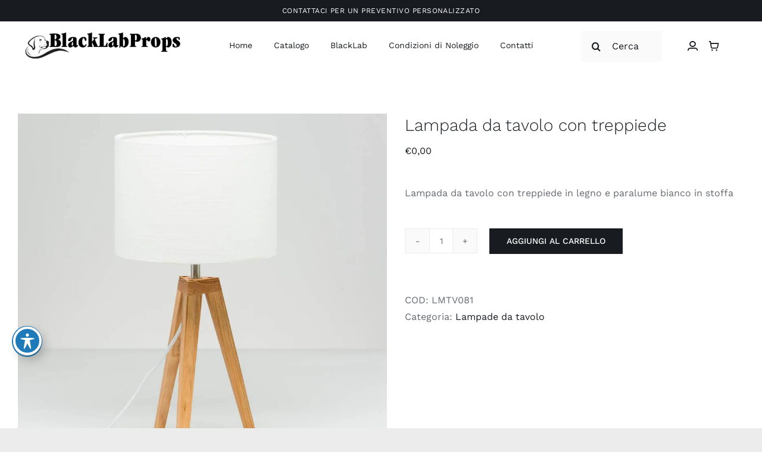

--- FILE ---
content_type: text/html; charset=UTF-8
request_url: https://blacklabprops.com/prodotto/lampada-da-tavolo-con-treppiede/
body_size: 24058
content:
<!DOCTYPE html>
<html class="avada-html-layout-wide avada-html-header-position-top" lang="it-IT" prefix="og: http://ogp.me/ns# fb: http://ogp.me/ns/fb#">
<head>
	<meta http-equiv="X-UA-Compatible" content="IE=edge" />
	<meta http-equiv="Content-Type" content="text/html; charset=utf-8"/>
	<meta name="viewport" content="width=device-width, initial-scale=1" />
	<meta name='robots' content='index, follow, max-image-preview:large, max-snippet:-1, max-video-preview:-1' />
<script id="cookieyes" type="text/javascript" src="https://cdn-cookieyes.com/client_data/dd795de99b7b6e1bb6f8c9bd/script.js"></script><script>window._wca = window._wca || [];</script>

	<!-- This site is optimized with the Yoast SEO plugin v26.8 - https://yoast.com/product/yoast-seo-wordpress/ -->
	<title>Lampada da tavolo con treppiede - Black Lab Props</title>
	<meta name="description" content="Noleggio Lampada da tavolo con treppiede" />
	<link rel="canonical" href="https://blacklabprops.com/catalogo/lampada-da-tavolo-con-treppiede/" />
	<meta property="og:locale" content="it_IT" />
	<meta property="og:type" content="article" />
	<meta property="og:title" content="Lampada da tavolo con treppiede - Black Lab Props" />
	<meta property="og:description" content="Noleggio Lampada da tavolo con treppiede" />
	<meta property="og:url" content="https://blacklabprops.com/catalogo/lampada-da-tavolo-con-treppiede/" />
	<meta property="og:site_name" content="Black Lab Props" />
	<meta property="article:publisher" content="https://www.facebook.com/blacklabprops" />
	<meta property="article:modified_time" content="2023-06-01T12:43:58+00:00" />
	<meta property="og:image" content="https://blacklabprops.com/wp-content/uploads/2020/03/LMTV081.jpg" />
	<meta property="og:image:width" content="900" />
	<meta property="og:image:height" content="900" />
	<meta property="og:image:type" content="image/jpeg" />
	<meta name="twitter:card" content="summary_large_image" />
	<script type="application/ld+json" class="yoast-schema-graph">{"@context":"https://schema.org","@graph":[{"@type":"WebPage","@id":"https://blacklabprops.com/catalogo/lampada-da-tavolo-con-treppiede/","url":"https://blacklabprops.com/catalogo/lampada-da-tavolo-con-treppiede/","name":"Lampada da tavolo con treppiede - Black Lab Props","isPartOf":{"@id":"https://blacklabprops.com/#website"},"primaryImageOfPage":{"@id":"https://blacklabprops.com/catalogo/lampada-da-tavolo-con-treppiede/#primaryimage"},"image":{"@id":"https://blacklabprops.com/catalogo/lampada-da-tavolo-con-treppiede/#primaryimage"},"thumbnailUrl":"https://i0.wp.com/blacklabprops.com/wp-content/uploads/2020/03/LMTV081.jpg?fit=900%2C900&ssl=1","datePublished":"2020-03-15T16:08:05+00:00","dateModified":"2023-06-01T12:43:58+00:00","description":"Noleggio Lampada da tavolo con treppiede","breadcrumb":{"@id":"https://blacklabprops.com/catalogo/lampada-da-tavolo-con-treppiede/#breadcrumb"},"inLanguage":"it-IT","potentialAction":[{"@type":"ReadAction","target":["https://blacklabprops.com/catalogo/lampada-da-tavolo-con-treppiede/"]}]},{"@type":"ImageObject","inLanguage":"it-IT","@id":"https://blacklabprops.com/catalogo/lampada-da-tavolo-con-treppiede/#primaryimage","url":"https://i0.wp.com/blacklabprops.com/wp-content/uploads/2020/03/LMTV081.jpg?fit=900%2C900&ssl=1","contentUrl":"https://i0.wp.com/blacklabprops.com/wp-content/uploads/2020/03/LMTV081.jpg?fit=900%2C900&ssl=1","width":900,"height":900},{"@type":"BreadcrumbList","@id":"https://blacklabprops.com/catalogo/lampada-da-tavolo-con-treppiede/#breadcrumb","itemListElement":[{"@type":"ListItem","position":1,"name":"Home","item":"https://blacklabprops.com/"},{"@type":"ListItem","position":2,"name":"Prodotti","item":"https://blacklabprops.com/shop-sidebar/"},{"@type":"ListItem","position":3,"name":"Lampada da tavolo con treppiede"}]},{"@type":"WebSite","@id":"https://blacklabprops.com/#website","url":"https://blacklabprops.com/","name":"Black Lab Props","description":"Noleggio arredi e complementi per le scenografie","publisher":{"@id":"https://blacklabprops.com/#organization"},"potentialAction":[{"@type":"SearchAction","target":{"@type":"EntryPoint","urlTemplate":"https://blacklabprops.com/?s={search_term_string}"},"query-input":{"@type":"PropertyValueSpecification","valueRequired":true,"valueName":"search_term_string"}}],"inLanguage":"it-IT"},{"@type":"Organization","@id":"https://blacklabprops.com/#organization","name":"Black Lab Props Srl","url":"https://blacklabprops.com/","logo":{"@type":"ImageObject","inLanguage":"it-IT","@id":"https://blacklabprops.com/#/schema/logo/image/","url":"https://i0.wp.com/blacklabprops.com/wp-content/uploads/2023/06/logo_retina.png?fit=800%2C145&ssl=1","contentUrl":"https://i0.wp.com/blacklabprops.com/wp-content/uploads/2023/06/logo_retina.png?fit=800%2C145&ssl=1","width":800,"height":145,"caption":"Black Lab Props Srl"},"image":{"@id":"https://blacklabprops.com/#/schema/logo/image/"},"sameAs":["https://www.facebook.com/blacklabprops","https://www.instagram.com/black_lab_props"]}]}</script>
	<!-- / Yoast SEO plugin. -->


<link rel='dns-prefetch' href='//stats.wp.com' />
<link rel='dns-prefetch' href='//fonts.googleapis.com' />
<link rel='preconnect' href='//i0.wp.com' />
<link rel='preconnect' href='//c0.wp.com' />
<link rel="alternate" type="application/rss+xml" title="Black Lab Props &raquo; Feed" href="https://blacklabprops.com/feed/" />
<link rel="alternate" type="application/rss+xml" title="Black Lab Props &raquo; Feed dei commenti" href="https://blacklabprops.com/comments/feed/" />
								<link rel="icon" href="https://blacklabprops.com/wp-content/uploads/2023/06/favicon-32x32-2.png" type="image/png" />
		
					<!-- Apple Touch Icon -->
						<link rel="apple-touch-icon" sizes="180x180" href="https://blacklabprops.com/wp-content/uploads/2023/06/apple-touch-icon-1.png" type="image/png">
		
					<!-- Android Icon -->
						<link rel="icon" sizes="192x192" href="https://blacklabprops.com/wp-content/uploads/2023/06/android-chrome-192x192-2.png" type="image/png">
		
					<!-- MS Edge Icon -->
						<meta name="msapplication-TileImage" content="https://blacklabprops.com/wp-content/uploads/2023/06/android-chrome-512x512-2.png" type="image/png">
				<link rel="alternate" title="oEmbed (JSON)" type="application/json+oembed" href="https://blacklabprops.com/wp-json/oembed/1.0/embed?url=https%3A%2F%2Fblacklabprops.com%2Fprodotto%2Flampada-da-tavolo-con-treppiede%2F" />
<link rel="alternate" title="oEmbed (XML)" type="text/xml+oembed" href="https://blacklabprops.com/wp-json/oembed/1.0/embed?url=https%3A%2F%2Fblacklabprops.com%2Fprodotto%2Flampada-da-tavolo-con-treppiede%2F&#038;format=xml" />
				
		<meta property="og:locale" content="it_IT"/>
		<meta property="og:type" content="article"/>
		<meta property="og:site_name" content="Black Lab Props"/>
		<meta property="og:title" content="Lampada da tavolo con treppiede - Black Lab Props"/>
				<meta property="og:url" content="https://blacklabprops.com/prodotto/lampada-da-tavolo-con-treppiede/"/>
													<meta property="article:modified_time" content="2023-06-01T12:43:58+00:00"/>
											<meta property="og:image" content="https://i0.wp.com/blacklabprops.com/wp-content/uploads/2020/03/LMTV081.jpg?fit=900%2C900&ssl=1"/>
		<meta property="og:image:width" content="900"/>
		<meta property="og:image:height" content="900"/>
		<meta property="og:image:type" content="image/jpeg"/>
				<style id='wp-img-auto-sizes-contain-inline-css' type='text/css'>
img:is([sizes=auto i],[sizes^="auto," i]){contain-intrinsic-size:3000px 1500px}
/*# sourceURL=wp-img-auto-sizes-contain-inline-css */
</style>
<link rel='stylesheet' id='acwp-main-css-css' href='https://blacklabprops.com/wp-content/plugins/accessible-poetry/assets/css/main.css?ver=b315df82a7f41f4ee82b7e66e9effb5e' type='text/css' media='all' />
<link rel='stylesheet' id='acwp-mdi-css' href='https://fonts.googleapis.com/icon?family=Material+Icons&#038;ver=b315df82a7f41f4ee82b7e66e9effb5e' type='text/css' media='all' />
<style id='woocommerce-inline-inline-css' type='text/css'>
.woocommerce form .form-row .required { visibility: visible; }
/*# sourceURL=woocommerce-inline-inline-css */
</style>
<link rel='stylesheet' id='fusion-dynamic-css-css' href='https://blacklabprops.com/wp-content/uploads/fusion-styles/d08b49354970819803f74f4c3a3acc2e.min.css?ver=3.14.2' type='text/css' media='all' />
<script type="text/javascript" src="https://c0.wp.com/c/6.9/wp-includes/js/jquery/jquery.min.js" id="jquery-core-js"></script>
<script type="text/javascript" id="jquery-js-after">
/* <![CDATA[ */
if (typeof (window.wpfReadyList) == "undefined") {
			var v = jQuery.fn.jquery;
			if (v && parseInt(v) >= 3 && window.self === window.top) {
				var readyList=[];
				window.originalReadyMethod = jQuery.fn.ready;
				jQuery.fn.ready = function(){
					if(arguments.length && arguments.length > 0 && typeof arguments[0] === "function") {
						readyList.push({"c": this, "a": arguments});
					}
					return window.originalReadyMethod.apply( this, arguments );
				};
				window.wpfReadyList = readyList;
			}}
//# sourceURL=jquery-js-after
/* ]]> */
</script>
<script type="text/javascript" src="https://c0.wp.com/p/woocommerce/10.4.3/assets/js/jquery-blockui/jquery.blockUI.min.js" id="wc-jquery-blockui-js" defer="defer" data-wp-strategy="defer"></script>
<script type="text/javascript" id="wc-add-to-cart-js-extra">
/* <![CDATA[ */
var wc_add_to_cart_params = {"ajax_url":"/wp-admin/admin-ajax.php","wc_ajax_url":"/?wc-ajax=%%endpoint%%","i18n_view_cart":"Visualizza carrello","cart_url":"https://blacklabprops.com/catalogo/shopping-cart/","is_cart":"","cart_redirect_after_add":"no"};
//# sourceURL=wc-add-to-cart-js-extra
/* ]]> */
</script>
<script type="text/javascript" src="https://c0.wp.com/p/woocommerce/10.4.3/assets/js/frontend/add-to-cart.min.js" id="wc-add-to-cart-js" defer="defer" data-wp-strategy="defer"></script>
<script type="text/javascript" src="https://c0.wp.com/p/woocommerce/10.4.3/assets/js/zoom/jquery.zoom.min.js" id="wc-zoom-js" defer="defer" data-wp-strategy="defer"></script>
<script type="text/javascript" src="https://c0.wp.com/p/woocommerce/10.4.3/assets/js/flexslider/jquery.flexslider.min.js" id="wc-flexslider-js" defer="defer" data-wp-strategy="defer"></script>
<script type="text/javascript" id="wc-single-product-js-extra">
/* <![CDATA[ */
var wc_single_product_params = {"i18n_required_rating_text":"Seleziona una valutazione","i18n_rating_options":["1 stella su 5","2 stelle su 5","3 stelle su 5","4 stelle su 5","5 stelle su 5"],"i18n_product_gallery_trigger_text":"Visualizza la galleria di immagini a schermo intero","review_rating_required":"yes","flexslider":{"rtl":false,"animation":"slide","smoothHeight":true,"directionNav":true,"controlNav":"thumbnails","slideshow":false,"animationSpeed":500,"animationLoop":false,"allowOneSlide":false,"prevText":"\u003Ci class=\"awb-icon-angle-left\"\u003E\u003C/i\u003E","nextText":"\u003Ci class=\"awb-icon-angle-right\"\u003E\u003C/i\u003E"},"zoom_enabled":"1","zoom_options":[],"photoswipe_enabled":"","photoswipe_options":{"shareEl":false,"closeOnScroll":false,"history":false,"hideAnimationDuration":0,"showAnimationDuration":0},"flexslider_enabled":"1"};
//# sourceURL=wc-single-product-js-extra
/* ]]> */
</script>
<script type="text/javascript" src="https://c0.wp.com/p/woocommerce/10.4.3/assets/js/frontend/single-product.min.js" id="wc-single-product-js" defer="defer" data-wp-strategy="defer"></script>
<script type="text/javascript" src="https://c0.wp.com/p/woocommerce/10.4.3/assets/js/js-cookie/js.cookie.min.js" id="wc-js-cookie-js" defer="defer" data-wp-strategy="defer"></script>
<script type="text/javascript" id="woocommerce-js-extra">
/* <![CDATA[ */
var woocommerce_params = {"ajax_url":"/wp-admin/admin-ajax.php","wc_ajax_url":"/?wc-ajax=%%endpoint%%","i18n_password_show":"Mostra password","i18n_password_hide":"Nascondi password"};
//# sourceURL=woocommerce-js-extra
/* ]]> */
</script>
<script type="text/javascript" src="https://c0.wp.com/p/woocommerce/10.4.3/assets/js/frontend/woocommerce.min.js" id="woocommerce-js" defer="defer" data-wp-strategy="defer"></script>
<script type="text/javascript" src="https://stats.wp.com/s-202605.js" id="woocommerce-analytics-js" defer="defer" data-wp-strategy="defer"></script>
<link rel="https://api.w.org/" href="https://blacklabprops.com/wp-json/" /><link rel="alternate" title="JSON" type="application/json" href="https://blacklabprops.com/wp-json/wp/v2/product/1940" /><link rel="EditURI" type="application/rsd+xml" title="RSD" href="https://blacklabprops.com/xmlrpc.php?rsd" />

<link rel='shortlink' href='https://blacklabprops.com/?p=1940' />
	<style>img#wpstats{display:none}</style>
		<style type="text/css" id="css-fb-visibility">@media screen and (max-width: 640px){.fusion-no-small-visibility{display:none !important;}body .sm-text-align-center{text-align:center !important;}body .sm-text-align-left{text-align:left !important;}body .sm-text-align-right{text-align:right !important;}body .sm-text-align-justify{text-align:justify !important;}body .sm-flex-align-center{justify-content:center !important;}body .sm-flex-align-flex-start{justify-content:flex-start !important;}body .sm-flex-align-flex-end{justify-content:flex-end !important;}body .sm-mx-auto{margin-left:auto !important;margin-right:auto !important;}body .sm-ml-auto{margin-left:auto !important;}body .sm-mr-auto{margin-right:auto !important;}body .fusion-absolute-position-small{position:absolute;width:100%;}.awb-sticky.awb-sticky-small{ position: sticky; top: var(--awb-sticky-offset,0); }}@media screen and (min-width: 641px) and (max-width: 1024px){.fusion-no-medium-visibility{display:none !important;}body .md-text-align-center{text-align:center !important;}body .md-text-align-left{text-align:left !important;}body .md-text-align-right{text-align:right !important;}body .md-text-align-justify{text-align:justify !important;}body .md-flex-align-center{justify-content:center !important;}body .md-flex-align-flex-start{justify-content:flex-start !important;}body .md-flex-align-flex-end{justify-content:flex-end !important;}body .md-mx-auto{margin-left:auto !important;margin-right:auto !important;}body .md-ml-auto{margin-left:auto !important;}body .md-mr-auto{margin-right:auto !important;}body .fusion-absolute-position-medium{position:absolute;width:100%;}.awb-sticky.awb-sticky-medium{ position: sticky; top: var(--awb-sticky-offset,0); }}@media screen and (min-width: 1025px){.fusion-no-large-visibility{display:none !important;}body .lg-text-align-center{text-align:center !important;}body .lg-text-align-left{text-align:left !important;}body .lg-text-align-right{text-align:right !important;}body .lg-text-align-justify{text-align:justify !important;}body .lg-flex-align-center{justify-content:center !important;}body .lg-flex-align-flex-start{justify-content:flex-start !important;}body .lg-flex-align-flex-end{justify-content:flex-end !important;}body .lg-mx-auto{margin-left:auto !important;margin-right:auto !important;}body .lg-ml-auto{margin-left:auto !important;}body .lg-mr-auto{margin-right:auto !important;}body .fusion-absolute-position-large{position:absolute;width:100%;}.awb-sticky.awb-sticky-large{ position: sticky; top: var(--awb-sticky-offset,0); }}</style>	<noscript><style>.woocommerce-product-gallery{ opacity: 1 !important; }</style></noscript>
			<script type="text/javascript">
			var doc = document.documentElement;
			doc.setAttribute( 'data-useragent', navigator.userAgent );
		</script>
		
	<style id='global-styles-inline-css' type='text/css'>
:root{--wp--preset--aspect-ratio--square: 1;--wp--preset--aspect-ratio--4-3: 4/3;--wp--preset--aspect-ratio--3-4: 3/4;--wp--preset--aspect-ratio--3-2: 3/2;--wp--preset--aspect-ratio--2-3: 2/3;--wp--preset--aspect-ratio--16-9: 16/9;--wp--preset--aspect-ratio--9-16: 9/16;--wp--preset--color--black: #000000;--wp--preset--color--cyan-bluish-gray: #abb8c3;--wp--preset--color--white: #ffffff;--wp--preset--color--pale-pink: #f78da7;--wp--preset--color--vivid-red: #cf2e2e;--wp--preset--color--luminous-vivid-orange: #ff6900;--wp--preset--color--luminous-vivid-amber: #fcb900;--wp--preset--color--light-green-cyan: #7bdcb5;--wp--preset--color--vivid-green-cyan: #00d084;--wp--preset--color--pale-cyan-blue: #8ed1fc;--wp--preset--color--vivid-cyan-blue: #0693e3;--wp--preset--color--vivid-purple: #9b51e0;--wp--preset--color--awb-color-1: #ffffff;--wp--preset--color--awb-color-2: #fafafa;--wp--preset--color--awb-color-3: #ececed;--wp--preset--color--awb-color-4: #e2c36c;--wp--preset--color--awb-color-5: #c39086;--wp--preset--color--awb-color-6: #656a70;--wp--preset--color--awb-color-7: #181b20;--wp--preset--color--awb-color-8: #000000;--wp--preset--gradient--vivid-cyan-blue-to-vivid-purple: linear-gradient(135deg,rgb(6,147,227) 0%,rgb(155,81,224) 100%);--wp--preset--gradient--light-green-cyan-to-vivid-green-cyan: linear-gradient(135deg,rgb(122,220,180) 0%,rgb(0,208,130) 100%);--wp--preset--gradient--luminous-vivid-amber-to-luminous-vivid-orange: linear-gradient(135deg,rgb(252,185,0) 0%,rgb(255,105,0) 100%);--wp--preset--gradient--luminous-vivid-orange-to-vivid-red: linear-gradient(135deg,rgb(255,105,0) 0%,rgb(207,46,46) 100%);--wp--preset--gradient--very-light-gray-to-cyan-bluish-gray: linear-gradient(135deg,rgb(238,238,238) 0%,rgb(169,184,195) 100%);--wp--preset--gradient--cool-to-warm-spectrum: linear-gradient(135deg,rgb(74,234,220) 0%,rgb(151,120,209) 20%,rgb(207,42,186) 40%,rgb(238,44,130) 60%,rgb(251,105,98) 80%,rgb(254,248,76) 100%);--wp--preset--gradient--blush-light-purple: linear-gradient(135deg,rgb(255,206,236) 0%,rgb(152,150,240) 100%);--wp--preset--gradient--blush-bordeaux: linear-gradient(135deg,rgb(254,205,165) 0%,rgb(254,45,45) 50%,rgb(107,0,62) 100%);--wp--preset--gradient--luminous-dusk: linear-gradient(135deg,rgb(255,203,112) 0%,rgb(199,81,192) 50%,rgb(65,88,208) 100%);--wp--preset--gradient--pale-ocean: linear-gradient(135deg,rgb(255,245,203) 0%,rgb(182,227,212) 50%,rgb(51,167,181) 100%);--wp--preset--gradient--electric-grass: linear-gradient(135deg,rgb(202,248,128) 0%,rgb(113,206,126) 100%);--wp--preset--gradient--midnight: linear-gradient(135deg,rgb(2,3,129) 0%,rgb(40,116,252) 100%);--wp--preset--font-size--small: 12px;--wp--preset--font-size--medium: 20px;--wp--preset--font-size--large: 24px;--wp--preset--font-size--x-large: 42px;--wp--preset--font-size--normal: 16px;--wp--preset--font-size--xlarge: 32px;--wp--preset--font-size--huge: 48px;--wp--preset--spacing--20: 0.44rem;--wp--preset--spacing--30: 0.67rem;--wp--preset--spacing--40: 1rem;--wp--preset--spacing--50: 1.5rem;--wp--preset--spacing--60: 2.25rem;--wp--preset--spacing--70: 3.38rem;--wp--preset--spacing--80: 5.06rem;--wp--preset--shadow--natural: 6px 6px 9px rgba(0, 0, 0, 0.2);--wp--preset--shadow--deep: 12px 12px 50px rgba(0, 0, 0, 0.4);--wp--preset--shadow--sharp: 6px 6px 0px rgba(0, 0, 0, 0.2);--wp--preset--shadow--outlined: 6px 6px 0px -3px rgb(255, 255, 255), 6px 6px rgb(0, 0, 0);--wp--preset--shadow--crisp: 6px 6px 0px rgb(0, 0, 0);}:where(.is-layout-flex){gap: 0.5em;}:where(.is-layout-grid){gap: 0.5em;}body .is-layout-flex{display: flex;}.is-layout-flex{flex-wrap: wrap;align-items: center;}.is-layout-flex > :is(*, div){margin: 0;}body .is-layout-grid{display: grid;}.is-layout-grid > :is(*, div){margin: 0;}:where(.wp-block-columns.is-layout-flex){gap: 2em;}:where(.wp-block-columns.is-layout-grid){gap: 2em;}:where(.wp-block-post-template.is-layout-flex){gap: 1.25em;}:where(.wp-block-post-template.is-layout-grid){gap: 1.25em;}.has-black-color{color: var(--wp--preset--color--black) !important;}.has-cyan-bluish-gray-color{color: var(--wp--preset--color--cyan-bluish-gray) !important;}.has-white-color{color: var(--wp--preset--color--white) !important;}.has-pale-pink-color{color: var(--wp--preset--color--pale-pink) !important;}.has-vivid-red-color{color: var(--wp--preset--color--vivid-red) !important;}.has-luminous-vivid-orange-color{color: var(--wp--preset--color--luminous-vivid-orange) !important;}.has-luminous-vivid-amber-color{color: var(--wp--preset--color--luminous-vivid-amber) !important;}.has-light-green-cyan-color{color: var(--wp--preset--color--light-green-cyan) !important;}.has-vivid-green-cyan-color{color: var(--wp--preset--color--vivid-green-cyan) !important;}.has-pale-cyan-blue-color{color: var(--wp--preset--color--pale-cyan-blue) !important;}.has-vivid-cyan-blue-color{color: var(--wp--preset--color--vivid-cyan-blue) !important;}.has-vivid-purple-color{color: var(--wp--preset--color--vivid-purple) !important;}.has-black-background-color{background-color: var(--wp--preset--color--black) !important;}.has-cyan-bluish-gray-background-color{background-color: var(--wp--preset--color--cyan-bluish-gray) !important;}.has-white-background-color{background-color: var(--wp--preset--color--white) !important;}.has-pale-pink-background-color{background-color: var(--wp--preset--color--pale-pink) !important;}.has-vivid-red-background-color{background-color: var(--wp--preset--color--vivid-red) !important;}.has-luminous-vivid-orange-background-color{background-color: var(--wp--preset--color--luminous-vivid-orange) !important;}.has-luminous-vivid-amber-background-color{background-color: var(--wp--preset--color--luminous-vivid-amber) !important;}.has-light-green-cyan-background-color{background-color: var(--wp--preset--color--light-green-cyan) !important;}.has-vivid-green-cyan-background-color{background-color: var(--wp--preset--color--vivid-green-cyan) !important;}.has-pale-cyan-blue-background-color{background-color: var(--wp--preset--color--pale-cyan-blue) !important;}.has-vivid-cyan-blue-background-color{background-color: var(--wp--preset--color--vivid-cyan-blue) !important;}.has-vivid-purple-background-color{background-color: var(--wp--preset--color--vivid-purple) !important;}.has-black-border-color{border-color: var(--wp--preset--color--black) !important;}.has-cyan-bluish-gray-border-color{border-color: var(--wp--preset--color--cyan-bluish-gray) !important;}.has-white-border-color{border-color: var(--wp--preset--color--white) !important;}.has-pale-pink-border-color{border-color: var(--wp--preset--color--pale-pink) !important;}.has-vivid-red-border-color{border-color: var(--wp--preset--color--vivid-red) !important;}.has-luminous-vivid-orange-border-color{border-color: var(--wp--preset--color--luminous-vivid-orange) !important;}.has-luminous-vivid-amber-border-color{border-color: var(--wp--preset--color--luminous-vivid-amber) !important;}.has-light-green-cyan-border-color{border-color: var(--wp--preset--color--light-green-cyan) !important;}.has-vivid-green-cyan-border-color{border-color: var(--wp--preset--color--vivid-green-cyan) !important;}.has-pale-cyan-blue-border-color{border-color: var(--wp--preset--color--pale-cyan-blue) !important;}.has-vivid-cyan-blue-border-color{border-color: var(--wp--preset--color--vivid-cyan-blue) !important;}.has-vivid-purple-border-color{border-color: var(--wp--preset--color--vivid-purple) !important;}.has-vivid-cyan-blue-to-vivid-purple-gradient-background{background: var(--wp--preset--gradient--vivid-cyan-blue-to-vivid-purple) !important;}.has-light-green-cyan-to-vivid-green-cyan-gradient-background{background: var(--wp--preset--gradient--light-green-cyan-to-vivid-green-cyan) !important;}.has-luminous-vivid-amber-to-luminous-vivid-orange-gradient-background{background: var(--wp--preset--gradient--luminous-vivid-amber-to-luminous-vivid-orange) !important;}.has-luminous-vivid-orange-to-vivid-red-gradient-background{background: var(--wp--preset--gradient--luminous-vivid-orange-to-vivid-red) !important;}.has-very-light-gray-to-cyan-bluish-gray-gradient-background{background: var(--wp--preset--gradient--very-light-gray-to-cyan-bluish-gray) !important;}.has-cool-to-warm-spectrum-gradient-background{background: var(--wp--preset--gradient--cool-to-warm-spectrum) !important;}.has-blush-light-purple-gradient-background{background: var(--wp--preset--gradient--blush-light-purple) !important;}.has-blush-bordeaux-gradient-background{background: var(--wp--preset--gradient--blush-bordeaux) !important;}.has-luminous-dusk-gradient-background{background: var(--wp--preset--gradient--luminous-dusk) !important;}.has-pale-ocean-gradient-background{background: var(--wp--preset--gradient--pale-ocean) !important;}.has-electric-grass-gradient-background{background: var(--wp--preset--gradient--electric-grass) !important;}.has-midnight-gradient-background{background: var(--wp--preset--gradient--midnight) !important;}.has-small-font-size{font-size: var(--wp--preset--font-size--small) !important;}.has-medium-font-size{font-size: var(--wp--preset--font-size--medium) !important;}.has-large-font-size{font-size: var(--wp--preset--font-size--large) !important;}.has-x-large-font-size{font-size: var(--wp--preset--font-size--x-large) !important;}
/*# sourceURL=global-styles-inline-css */
</style>
<link rel='stylesheet' id='joinchat-css' href='https://blacklabprops.com/wp-content/plugins/creame-whatsapp-me/public/css/joinchat-btn.min.css?ver=6.0.10' type='text/css' media='all' />
<style id='joinchat-inline-css' type='text/css'>
.joinchat{--ch:142;--cs:70%;--cl:49%;--bw:1}
/*# sourceURL=joinchat-inline-css */
</style>
</head>

<body class="wp-singular product-template-default single single-product postid-1940 wp-theme-Avada theme-Avada acwp-readable-arial woocommerce woocommerce-page woocommerce-no-js fusion-image-hovers fusion-pagination-sizing fusion-button_type-flat fusion-button_span-no fusion-button_gradient-linear avada-image-rollover-circle-no avada-image-rollover-yes avada-image-rollover-direction-fade fusion-body ltr fusion-sticky-header no-tablet-sticky-header no-mobile-sticky-header no-mobile-slidingbar no-mobile-totop fusion-disable-outline fusion-sub-menu-fade mobile-logo-pos-left layout-wide-mode avada-has-boxed-modal-shadow- layout-scroll-offset-full avada-has-zero-margin-offset-top fusion-top-header menu-text-align-center fusion-woo-product-design-clean fusion-woo-shop-page-columns-2 fusion-woo-related-columns-3 fusion-woo-archive-page-columns-3 fusion-woocommerce-equal-heights avada-has-woo-gallery-disabled woo-tabs-horizontal woo-outofstock-badge-top_bar mobile-menu-design-flyout fusion-show-pagination-text fusion-header-layout-v1 avada-responsive avada-footer-fx-none avada-menu-highlight-style-textcolor fusion-search-form-clean fusion-main-menu-search-dropdown fusion-avatar-circle avada-dropdown-styles avada-blog-layout-grid avada-blog-archive-layout-grid avada-header-shadow-no avada-menu-icon-position-left avada-has-megamenu-shadow avada-has-header-100-width avada-has-pagetitle-bg-full avada-has-breadcrumb-mobile-hidden avada-has-pagetitlebar-retina-bg-image avada-has-titlebar-bar_and_content avada-social-full-transparent avada-has-transparent-timeline_color avada-has-pagination-width_height avada-flyout-menu-direction-fade avada-ec-views-v1" data-awb-post-id="1940">
		<a class="skip-link screen-reader-text" href="#content">Salta al contenuto</a>

	<div id="boxed-wrapper">
		
		<div id="wrapper" class="fusion-wrapper">
			<div id="home" style="position:relative;top:-1px;"></div>
												<div class="fusion-tb-header"><div class="fusion-fullwidth fullwidth-box fusion-builder-row-1 fusion-flex-container nonhundred-percent-fullwidth non-hundred-percent-height-scrolling" style="--awb-border-radius-top-left:0px;--awb-border-radius-top-right:0px;--awb-border-radius-bottom-right:0px;--awb-border-radius-bottom-left:0px;--awb-padding-top:0%;--awb-padding-bottom:0%;--awb-background-color:var(--awb-color7);--awb-flex-wrap:wrap;" ><div class="fusion-builder-row fusion-row fusion-flex-align-items-flex-start fusion-flex-content-wrap" style="max-width:1320.8px;margin-left: calc(-4% / 2 );margin-right: calc(-4% / 2 );"><div class="fusion-layout-column fusion_builder_column fusion-builder-column-0 fusion_builder_column_1_1 1_1 fusion-flex-column" style="--awb-bg-size:cover;--awb-width-large:100%;--awb-margin-top-large:0px;--awb-spacing-right-large:1.92%;--awb-margin-bottom-large:0px;--awb-spacing-left-large:1.92%;--awb-width-medium:100%;--awb-order-medium:0;--awb-spacing-right-medium:1.92%;--awb-spacing-left-medium:1.92%;--awb-width-small:100%;--awb-order-small:0;--awb-spacing-right-small:1.92%;--awb-spacing-left-small:1.92%;" data-scroll-devices="small-visibility,medium-visibility,large-visibility"><div class="fusion-column-wrapper fusion-column-has-shadow fusion-flex-justify-content-flex-start fusion-content-layout-column"><div class="fusion-text fusion-text-1 fusion-animated" style="--awb-content-alignment:center;--awb-font-size:12px;--awb-line-height:12px;--awb-letter-spacing:0.04em;--awb-text-color:#ffffff;" data-animationType="zoomInLeft" data-animationDuration="0.3" data-animationOffset="top-into-view"><p><span style="color: #ffffff;"><a style="color: #ffffff;" href="https://blacklabprops.com/contatti/#form">CONTATTACI PER UN PREVENTIVO PERSONALIZZATO</a></span></p>
</div></div></div></div></div><div class="fusion-fullwidth fullwidth-box fusion-builder-row-2 fusion-flex-container has-pattern-background has-mask-background hundred-percent-fullwidth non-hundred-percent-height-scrolling fusion-sticky-container" style="--awb-border-radius-top-left:0px;--awb-border-radius-top-right:0px;--awb-border-radius-bottom-right:0px;--awb-border-radius-bottom-left:0px;--awb-padding-top:0px;--awb-padding-right:40px;--awb-padding-bottom:0px;--awb-padding-left:40px;--awb-padding-right-medium:24px;--awb-padding-left-medium:24px;--awb-padding-right-small:20px;--awb-padding-left-small:20px;--awb-sticky-background-color:var(--awb-color1) !important;--awb-flex-wrap:wrap;" data-transition-offset="0" data-scroll-offset="500" data-sticky-medium-visibility="1" data-sticky-large-visibility="1" ><div class="fusion-builder-row fusion-row fusion-flex-align-items-stretch fusion-flex-justify-content-center fusion-flex-content-wrap" style="width:104% !important;max-width:104% !important;margin-left: calc(-4% / 2 );margin-right: calc(-4% / 2 );"><div class="fusion-layout-column fusion_builder_column fusion-builder-column-1 fusion_builder_column_1_4 1_4 fusion-flex-column" style="--awb-bg-size:cover;--awb-width-large:25%;--awb-margin-top-large:0px;--awb-spacing-right-large:7.68%;--awb-margin-bottom-large:0px;--awb-spacing-left-large:7.68%;--awb-width-medium:33.333333333333%;--awb-order-medium:1;--awb-spacing-right-medium:5.76%;--awb-spacing-left-medium:5.76%;--awb-width-small:33.333333333333%;--awb-order-small:1;--awb-spacing-right-small:5.76%;--awb-spacing-left-small:5.76%;"><div class="fusion-column-wrapper fusion-column-has-shadow fusion-flex-justify-content-center fusion-content-layout-column"><div class="fusion-image-element md-text-align-center sm-text-align-center" style="--awb-margin-top:-4px;--awb-max-width:300px;--awb-caption-title-font-family:var(--h2_typography-font-family);--awb-caption-title-font-weight:var(--h2_typography-font-weight);--awb-caption-title-font-style:var(--h2_typography-font-style);--awb-caption-title-size:var(--h2_typography-font-size);--awb-caption-title-transform:var(--h2_typography-text-transform);--awb-caption-title-line-height:var(--h2_typography-line-height);--awb-caption-title-letter-spacing:var(--h2_typography-letter-spacing);"><span class=" fusion-imageframe imageframe-none imageframe-1 hover-type-none"><a class="fusion-no-lightbox" href="https://blacklabprops.com/" target="_self" aria-label="Logo BlackLabProps"><img data-recalc-dims="1" fetchpriority="high" decoding="async" width="800" height="145" alt="BlackLab Props" src="https://i0.wp.com/blacklabprops.com/wp-content/uploads/2023/06/logo_retina.png?resize=800%2C145" class="img-responsive wp-image-6925 disable-lazyload" srcset="https://i0.wp.com/blacklabprops.com/wp-content/uploads/2023/06/logo_retina.png?resize=200%2C36&amp;ssl=1 200w, https://i0.wp.com/blacklabprops.com/wp-content/uploads/2023/06/logo_retina.png?resize=300%2C54&amp;ssl=1 300w, https://i0.wp.com/blacklabprops.com/wp-content/uploads/2023/06/logo_retina.png?resize=400%2C73&amp;ssl=1 400w, https://i0.wp.com/blacklabprops.com/wp-content/uploads/2023/06/logo_retina.png?resize=500%2C91&amp;ssl=1 500w, https://i0.wp.com/blacklabprops.com/wp-content/uploads/2023/06/logo_retina.png?resize=600%2C109&amp;ssl=1 600w, https://i0.wp.com/blacklabprops.com/wp-content/uploads/2023/06/logo_retina.png?resize=700%2C127&amp;ssl=1 700w, https://i0.wp.com/blacklabprops.com/wp-content/uploads/2023/06/logo_retina.png?resize=768%2C139&amp;ssl=1 768w, https://i0.wp.com/blacklabprops.com/wp-content/uploads/2023/06/logo_retina.png?fit=800%2C145&amp;ssl=1 800w" sizes="(max-width: 1024px) 100vw, (max-width: 640px) 100vw, (max-width: 1919px) 400px,(min-width: 1920px) 25vw" /></a></span></div></div></div><div class="fusion-layout-column fusion_builder_column fusion-builder-column-2 fusion_builder_column_1_2 1_2 fusion-flex-column" style="--awb-bg-size:cover;--awb-width-large:50%;--awb-margin-top-large:0px;--awb-spacing-right-large:3.84%;--awb-margin-bottom-large:0px;--awb-spacing-left-large:3.84%;--awb-width-medium:33.333333333333%;--awb-order-medium:0;--awb-spacing-right-medium:5.76%;--awb-spacing-left-medium:5.76%;--awb-width-small:33.333333333333%;--awb-order-small:0;--awb-spacing-right-small:0%;--awb-spacing-left-small:5.76%;"><div class="fusion-column-wrapper fusion-column-has-shadow fusion-flex-justify-content-center fusion-content-layout-column"><nav class="awb-menu awb-menu_row awb-menu_em-hover mobile-mode-collapse-to-button awb-menu_icons-left awb-menu_dc-no mobile-trigger-fullwidth-off awb-menu_mobile-toggle awb-menu_indent-center mobile-size-full-absolute loading mega-menu-loading awb-menu_desktop awb-menu_dropdown awb-menu_expand-right awb-menu_transition-fade fusion-no-small-visibility" style="--awb-font-size:14px;--awb-text-transform:none;--awb-gap:36px;--awb-align-items:center;--awb-justify-content:center;--awb-items-padding-top:28px;--awb-items-padding-bottom:28px;--awb-border-bottom:3px;--awb-color:var(--awb-color7);--awb-active-color:var(--awb-color7);--awb-active-border-bottom:3px;--awb-active-border-color:var(--awb-color7);--awb-submenu-color:var(--awb-color7);--awb-submenu-sep-color:rgba(226,226,226,0);--awb-submenu-active-bg:var(--awb-color2);--awb-submenu-active-color:var(--awb-color7);--awb-submenu-text-transform:none;--awb-icons-color:var(--awb-color7);--awb-icons-hover-color:var(--awb-color7);--awb-main-justify-content:flex-start;--awb-mobile-color:var(--awb-color7);--awb-mobile-nav-items-height:60;--awb-mobile-active-bg:var(--awb-color2);--awb-mobile-active-color:var(--awb-color7);--awb-mobile-trigger-font-size:20px;--awb-trigger-padding-right:0px;--awb-trigger-padding-left:0px;--awb-mobile-trigger-color:var(--awb-color7);--awb-mobile-trigger-background-color:rgba(255,255,255,0);--awb-mobile-nav-trigger-bottom-margin:10px;--awb-mobile-sep-color:rgba(0,0,0,0);--awb-mobile-justify:center;--awb-mobile-caret-left:auto;--awb-mobile-caret-right:0;--awb-box-shadow:0px 24px 24px -8px hsla(var(--awb-color7-h),var(--awb-color7-s),var(--awb-color7-l),calc( var(--awb-color7-a) - 92% ));;--awb-fusion-font-family-typography:inherit;--awb-fusion-font-style-typography:normal;--awb-fusion-font-weight-typography:400;--awb-fusion-font-family-submenu-typography:inherit;--awb-fusion-font-style-submenu-typography:normal;--awb-fusion-font-weight-submenu-typography:400;--awb-fusion-font-family-mobile-typography:inherit;--awb-fusion-font-style-mobile-typography:normal;--awb-fusion-font-weight-mobile-typography:400;" aria-label="Interior Design Main Menu" data-breakpoint="1024" data-count="0" data-transition-type="bottom-vertical" data-transition-time="300" data-expand="right"><button type="button" class="awb-menu__m-toggle awb-menu__m-toggle_no-text" aria-expanded="false" aria-controls="menu-interior-design-main-menu"><span class="awb-menu__m-toggle-inner"><span class="collapsed-nav-text"><span class="screen-reader-text">Toggle Navigation</span></span><span class="awb-menu__m-collapse-icon awb-menu__m-collapse-icon_no-text"><span class="awb-menu__m-collapse-icon-open awb-menu__m-collapse-icon-open_no-text icon-furnituremenu"></span><span class="awb-menu__m-collapse-icon-close awb-menu__m-collapse-icon-close_no-text icon-furnitureclose"></span></span></span></button><ul id="menu-interior-design-main-menu" class="fusion-menu awb-menu__main-ul awb-menu__main-ul_row"><li  id="menu-item-6945"  class="menu-item menu-item-type-post_type menu-item-object-page menu-item-home menu-item-6945 awb-menu__li awb-menu__main-li awb-menu__main-li_regular"  data-item-id="6945"><span class="awb-menu__main-background-default awb-menu__main-background-default_bottom-vertical"></span><span class="awb-menu__main-background-active awb-menu__main-background-active_bottom-vertical"></span><a  href="https://blacklabprops.com/" class="awb-menu__main-a awb-menu__main-a_regular"><span class="menu-text">Home</span></a></li><li  id="menu-item-37"  class="menu-item menu-item-type-post_type menu-item-object-page menu-item-has-children menu-item-37 awb-menu__li awb-menu__main-li awb-menu__main-li_regular"  data-item-id="37"><span class="awb-menu__main-background-default awb-menu__main-background-default_bottom-vertical"></span><span class="awb-menu__main-background-active awb-menu__main-background-active_bottom-vertical"></span><a  href="https://blacklabprops.com/catalogo/" class="awb-menu__main-a awb-menu__main-a_regular"><span class="menu-text">Catalogo</span><span class="awb-menu__open-nav-submenu-hover"></span></a><button type="button" aria-label="Open submenu of Catalogo" aria-expanded="false" class="awb-menu__open-nav-submenu_mobile awb-menu__open-nav-submenu_main awb-menu__megamenu_no_children"></button><div class="awb-menu__mega-wrap" id="awb-mega-menu-6836" data-width="viewport_width" style="--awb-megamenu-width:100vw"><div class="fusion-fullwidth fullwidth-box fusion-builder-row-2-1 fusion-flex-container has-pattern-background has-mask-background hundred-percent-fullwidth non-hundred-percent-height-scrolling" style="--awb-border-radius-top-left:0px;--awb-border-radius-top-right:0px;--awb-border-radius-bottom-right:0px;--awb-border-radius-bottom-left:0px;--awb-padding-top:0px;--awb-padding-right:0px;--awb-padding-bottom:0px;--awb-padding-left:0px;--awb-margin-bottom:0px;--awb-background-color:var(--awb-color1);--awb-flex-wrap:wrap;" ><div class="fusion-builder-row fusion-row fusion-flex-align-items-stretch fusion-flex-content-wrap" style="width:104% !important;max-width:104% !important;margin-left: calc(-4% / 2 );margin-right: calc(-4% / 2 );"><div class="fusion-layout-column fusion_builder_column fusion-builder-column-3 fusion-flex-column" style="--awb-padding-top:32px;--awb-padding-right:32px;--awb-padding-bottom:32px;--awb-padding-left:32px;--awb-bg-size:cover;--awb-width-large:36%;--awb-flex-grow:0;--awb-flex-shrink:0;--awb-margin-top-large:0px;--awb-spacing-right-large:0%;--awb-margin-bottom-large:0px;--awb-spacing-left-large:5.3333333333333%;--awb-width-medium:100%;--awb-order-medium:0;--awb-flex-grow-medium:0;--awb-flex-shrink-medium:0;--awb-spacing-right-medium:1.92%;--awb-spacing-left-medium:1.92%;--awb-width-small:100%;--awb-order-small:0;--awb-flex-grow-small:0;--awb-flex-shrink-small:0;--awb-spacing-right-small:1.92%;--awb-spacing-left-small:1.92%;"><div class="fusion-column-wrapper fusion-column-has-shadow fusion-flex-justify-content-flex-start fusion-content-layout-column"><div class="fusion-title title fusion-title-1 fusion-sep-none fusion-title-text fusion-title-size-div" style="--awb-margin-top:0px;--awb-font-size:var(--awb-typography2-font-size);"><div class="fusion-title-heading title-heading-left title-heading-tag fusion-responsive-typography-calculated" style="font-family:var(--awb-typography2-font-family);font-weight:var(--awb-typography2-font-weight);font-style:var(--awb-typography2-font-style);margin:0;letter-spacing:var(--awb-typography2-letter-spacing);text-transform:var(--awb-typography2-text-transform);font-size:1em;--fontSize:12;--minFontSize:12;line-height:var(--awb-typography2-line-height);">Catalogo</div></div><nav class="awb-submenu awb-submenu_column awb-submenu_em-hover awb-submenu_icons-left awb-submenu_dc-yes awb-submenu_transition-fade awb-submenu_dropdown awb-submenu_expand-right" style="--awb-line-height:var(--awb-typography1-line-height);--awb-text-transform:var(--awb-typography1-text-transform);--awb-main-justify-content:flex-start;--awb-color:var(--awb-color6);--awb-active-color:var(--awb-color8);--awb-icons-color:var(--awb-color6);--awb-icons-hover-color:var(--awb-color6);--awb-gap:4px;--awb-font-size:28px;--awb-fusion-font-family-typography:var(--awb-typography1-font-family);--awb-fusion-font-weight-typography:var(--awb-typography1-font-weight);--awb-fusion-font-style-typography:var(--awb-typography1-font-style);--awb-fusion-font-family-submenu-typography:inherit;--awb-fusion-font-style-submenu-typography:normal;--awb-fusion-font-weight-submenu-typography:400;" aria-label="Menu" data-count="0" data-transition-type="fade" data-transition-time="300" data-breakpoint="0"><ul id="menu-elenco-mega-menu-catalogo" class="fusion-menu awb-submenu__main-ul awb-submenu__main-ul_column"><li  id="menu-item-6935"  class="menu-item menu-item-type-custom menu-item-object-custom menu-item-6935 awb-submenu__li awb-submenu__main-li awb-submenu__main-li_regular"  data-item-id="6935"><span class="awb-submenu__main-background-default awb-submenu__main-background-default_fade"></span><span class="awb-submenu__main-background-active awb-submenu__main-background-active_fade"></span><a  href="http://blacklabprops.com/categoria-prodotto/bambini/" class="awb-submenu__main-a awb-submenu__main-a_regular"><span class="menu-text">Bambini</span></a></li><li  id="menu-item-6936"  class="menu-item menu-item-type-custom menu-item-object-custom menu-item-6936 awb-submenu__li awb-submenu__main-li awb-submenu__main-li_regular"  data-item-id="6936"><span class="awb-submenu__main-background-default awb-submenu__main-background-default_fade"></span><span class="awb-submenu__main-background-active awb-submenu__main-background-active_fade"></span><a  href="http://blacklabprops.com/categoria-prodotto/complementi/" class="awb-submenu__main-a awb-submenu__main-a_regular"><span class="menu-text">Complementi</span></a></li><li  id="menu-item-6937"  class="menu-item menu-item-type-custom menu-item-object-custom menu-item-6937 awb-submenu__li awb-submenu__main-li awb-submenu__main-li_regular"  data-item-id="6937"><span class="awb-submenu__main-background-default awb-submenu__main-background-default_fade"></span><span class="awb-submenu__main-background-active awb-submenu__main-background-active_fade"></span><a  href="http://blacklabprops.com/categoria-prodotto/illuminazione/" class="awb-submenu__main-a awb-submenu__main-a_regular"><span class="menu-text">Illuminazione</span></a></li><li  id="menu-item-6939"  class="menu-item menu-item-type-custom menu-item-object-custom menu-item-6939 awb-submenu__li awb-submenu__main-li awb-submenu__main-li_regular"  data-item-id="6939"><span class="awb-submenu__main-background-default awb-submenu__main-background-default_fade"></span><span class="awb-submenu__main-background-active awb-submenu__main-background-active_fade"></span><a  href="http://blacklabprops.com/categoria-prodotto/mobili/" class="awb-submenu__main-a awb-submenu__main-a_regular"><span class="menu-text">Mobili</span></a></li><li  id="menu-item-6940"  class="menu-item menu-item-type-custom menu-item-object-custom menu-item-6940 awb-submenu__li awb-submenu__main-li awb-submenu__main-li_regular"  data-item-id="6940"><span class="awb-submenu__main-background-default awb-submenu__main-background-default_fade"></span><span class="awb-submenu__main-background-active awb-submenu__main-background-active_fade"></span><a  href="http://blacklabprops.com/categoria-prodotto/quadri/" class="awb-submenu__main-a awb-submenu__main-a_regular"><span class="menu-text">Quadri</span></a></li><li  id="menu-item-6941"  class="menu-item menu-item-type-custom menu-item-object-custom menu-item-6941 awb-submenu__li awb-submenu__main-li awb-submenu__main-li_regular"  data-item-id="6941"><span class="awb-submenu__main-background-default awb-submenu__main-background-default_fade"></span><span class="awb-submenu__main-background-active awb-submenu__main-background-active_fade"></span><a  href="http://blacklabprops.com/categoria-prodotto/tappeti/" class="awb-submenu__main-a awb-submenu__main-a_regular"><span class="menu-text">Tappeti</span></a></li><li  id="menu-item-6942"  class="menu-item menu-item-type-custom menu-item-object-custom menu-item-6942 awb-submenu__li awb-submenu__main-li awb-submenu__main-li_regular"  data-item-id="6942"><span class="awb-submenu__main-background-default awb-submenu__main-background-default_fade"></span><span class="awb-submenu__main-background-active awb-submenu__main-background-active_fade"></span><a  href="http://blacklabprops.com/categoria-prodotto/tessile/" class="awb-submenu__main-a awb-submenu__main-a_regular"><span class="menu-text">Tessile</span></a></li></ul></nav></div></div><div class="fusion-layout-column fusion_builder_column fusion-builder-column-4 fusion-flex-column" style="--awb-padding-top:32px;--awb-padding-right:32px;--awb-padding-top-medium:30px;--awb-padding-right-medium:30px;--awb-padding-bottom-medium:0px;--awb-padding-left-medium:30px;--awb-bg-size:cover;--awb-width-large:64%;--awb-flex-grow:0;--awb-flex-shrink:0;--awb-margin-top-large:0px;--awb-spacing-right-large:3%;--awb-margin-bottom-large:0px;--awb-spacing-left-large:0%;--awb-width-medium:100%;--awb-order-medium:0;--awb-flex-grow-medium:0;--awb-flex-shrink-medium:0;--awb-spacing-right-medium:1.92%;--awb-spacing-left-medium:1.92%;--awb-width-small:100%;--awb-order-small:0;--awb-flex-grow-small:0;--awb-flex-shrink-small:0;--awb-spacing-right-small:1.92%;--awb-spacing-left-small:1.92%;"><div class="fusion-column-wrapper fusion-column-has-shadow fusion-flex-justify-content-flex-start fusion-content-layout-column"><div class="fusion-title title fusion-title-2 fusion-sep-none fusion-title-text fusion-title-size-two"><h2 class="fusion-title-heading title-heading-left fusion-responsive-typography-calculated" style="margin:0;--fontSize:44;line-height:1.26;">Ultimi arrivi</h2></div><div class="fusion-woo-featured-products-slider fusion-woo-slider" style="--awb-margin-top:20px;"><div class="awb-carousel awb-swiper awb-swiper-carousel fusion-carousel-title-on-rollover" style="--awb-columns:4;--awb-column-spacing:9px;" data-autoplay="no" data-columns="4" data-itemmargin="9" data-itemwidth="180" data-touchscroll="yes" data-imagesize="fixed"><div class="swiper-wrapper"><div class="swiper-slide"><div class="fusion-clean-product-image-wrapper"><div class="fusion-carousel-item-wrapper"><div  class="fusion-image-wrapper fusion-image-size-fixed" aria-haspopup="true">
				<div class="fusion-woo-badges-wrapper">
</div><img data-recalc-dims="1" decoding="async" width="700" height="700" src="https://i0.wp.com/blacklabprops.com/wp-content/uploads/2026/01/APAB003.jpg?resize=700%2C700&#038;ssl=1" class="attachment-woocommerce_single size-woocommerce_single lazyload wp-post-image" alt="" srcset="data:image/svg+xml,%3Csvg%20xmlns%3D%27http%3A%2F%2Fwww.w3.org%2F2000%2Fsvg%27%20width%3D%27900%27%20height%3D%27900%27%20viewBox%3D%270%200%20900%20900%27%3E%3Crect%20width%3D%27900%27%20height%3D%27900%27%20fill-opacity%3D%220%22%2F%3E%3C%2Fsvg%3E" data-orig-src="https://blacklabprops.com/wp-content/uploads/2026/01/APAB003.jpg" data-srcset="https://i0.wp.com/blacklabprops.com/wp-content/uploads/2026/01/APAB003.jpg?resize=66%2C66&amp;ssl=1 66w, https://i0.wp.com/blacklabprops.com/wp-content/uploads/2026/01/APAB003.jpg?resize=100%2C100&amp;ssl=1 100w, https://i0.wp.com/blacklabprops.com/wp-content/uploads/2026/01/APAB003.jpg?resize=150%2C150&amp;ssl=1 150w, https://i0.wp.com/blacklabprops.com/wp-content/uploads/2026/01/APAB003.jpg?resize=200%2C200&amp;ssl=1 200w, https://i0.wp.com/blacklabprops.com/wp-content/uploads/2026/01/APAB003.jpg?resize=300%2C300&amp;ssl=1 300w, https://i0.wp.com/blacklabprops.com/wp-content/uploads/2026/01/APAB003.jpg?resize=400%2C400&amp;ssl=1 400w, https://i0.wp.com/blacklabprops.com/wp-content/uploads/2026/01/APAB003.jpg?resize=500%2C500&amp;ssl=1 500w, https://i0.wp.com/blacklabprops.com/wp-content/uploads/2026/01/APAB003.jpg?resize=600%2C600&amp;ssl=1 600w, https://i0.wp.com/blacklabprops.com/wp-content/uploads/2026/01/APAB003.jpg?resize=700%2C700&amp;ssl=1 700w, https://i0.wp.com/blacklabprops.com/wp-content/uploads/2026/01/APAB003.jpg?resize=768%2C768&amp;ssl=1 768w, https://i0.wp.com/blacklabprops.com/wp-content/uploads/2026/01/APAB003.jpg?resize=800%2C800&amp;ssl=1 800w, https://i0.wp.com/blacklabprops.com/wp-content/uploads/2026/01/APAB003.jpg?fit=900%2C900&amp;ssl=1 900w" data-sizes="auto" /><div class="fusion-rollover">
	<div class="fusion-rollover-content">

				
		
								
										<div class="fusion-rollover-categories"><a href="https://blacklabprops.com/categoria-prodotto/complementi/appendiabiti/" rel="tag">Appendiabiti</a>, <a href="https://blacklabprops.com/categoria-prodotto/novita/" rel="tag">Novità</a></div>					
								<div class="cart-loading">
				<a href="https://blacklabprops.com/catalogo/shopping-cart/">
					<i class="awb-icon-spinner" aria-hidden="true"></i>
					<div class="view-cart">Visualizza carrello</div>
				</a>
			</div>
		
								
						
										<div class="fusion-product-buttons">
					<a href="/prodotto/lampada-da-tavolo-con-treppiede/?add-to-cart=8107" aria-describedby="woocommerce_loop_add_to_cart_link_describedby_8107" data-quantity="1" class="button product_type_simple add_to_cart_button ajax_add_to_cart" data-product_id="8107" data-product_sku="APAB003" aria-label="Aggiungi al carrello: &quot;Appendiabiti in bambù&quot;" rel="nofollow">Aggiungi al carrello</a>	<span id="woocommerce_loop_add_to_cart_link_describedby_8107" class="screen-reader-text">
			</span>
<span class="fusion-rollover-linebreak">
	/</span>

<a href="https://blacklabprops.com/prodotto/appendiabiti-in-bambu/" class="show_details_button">
	Dettagli</a>

				</div>
									<a class="fusion-link-wrapper" href="https://blacklabprops.com/prodotto/appendiabiti-in-bambu/" aria-label="Appendiabiti in bambù"></a>
	</div>
</div>
</div>
</div></div></div><div class="swiper-slide"><div class="fusion-clean-product-image-wrapper"><div class="fusion-carousel-item-wrapper"><div  class="fusion-image-wrapper fusion-image-size-fixed" aria-haspopup="true">
				<div class="fusion-woo-badges-wrapper">
</div><img data-recalc-dims="1" decoding="async" width="700" height="700" src="https://i0.wp.com/blacklabprops.com/wp-content/uploads/2025/12/LMTV252.jpg?resize=700%2C700&#038;ssl=1" class="attachment-woocommerce_single size-woocommerce_single lazyload wp-post-image" alt="" srcset="data:image/svg+xml,%3Csvg%20xmlns%3D%27http%3A%2F%2Fwww.w3.org%2F2000%2Fsvg%27%20width%3D%27900%27%20height%3D%27900%27%20viewBox%3D%270%200%20900%20900%27%3E%3Crect%20width%3D%27900%27%20height%3D%27900%27%20fill-opacity%3D%220%22%2F%3E%3C%2Fsvg%3E" data-orig-src="https://blacklabprops.com/wp-content/uploads/2025/12/LMTV252.jpg" data-srcset="https://i0.wp.com/blacklabprops.com/wp-content/uploads/2025/12/LMTV252.jpg?resize=66%2C66&amp;ssl=1 66w, https://i0.wp.com/blacklabprops.com/wp-content/uploads/2025/12/LMTV252.jpg?resize=100%2C100&amp;ssl=1 100w, https://i0.wp.com/blacklabprops.com/wp-content/uploads/2025/12/LMTV252.jpg?resize=150%2C150&amp;ssl=1 150w, https://i0.wp.com/blacklabprops.com/wp-content/uploads/2025/12/LMTV252.jpg?resize=200%2C200&amp;ssl=1 200w, https://i0.wp.com/blacklabprops.com/wp-content/uploads/2025/12/LMTV252.jpg?resize=300%2C300&amp;ssl=1 300w, https://i0.wp.com/blacklabprops.com/wp-content/uploads/2025/12/LMTV252.jpg?resize=400%2C400&amp;ssl=1 400w, https://i0.wp.com/blacklabprops.com/wp-content/uploads/2025/12/LMTV252.jpg?resize=500%2C500&amp;ssl=1 500w, https://i0.wp.com/blacklabprops.com/wp-content/uploads/2025/12/LMTV252.jpg?resize=600%2C600&amp;ssl=1 600w, https://i0.wp.com/blacklabprops.com/wp-content/uploads/2025/12/LMTV252.jpg?resize=700%2C700&amp;ssl=1 700w, https://i0.wp.com/blacklabprops.com/wp-content/uploads/2025/12/LMTV252.jpg?resize=768%2C768&amp;ssl=1 768w, https://i0.wp.com/blacklabprops.com/wp-content/uploads/2025/12/LMTV252.jpg?resize=800%2C800&amp;ssl=1 800w, https://i0.wp.com/blacklabprops.com/wp-content/uploads/2025/12/LMTV252.jpg?fit=900%2C900&amp;ssl=1 900w" data-sizes="auto" /><div class="fusion-rollover">
	<div class="fusion-rollover-content">

				
		
								
										<div class="fusion-rollover-categories"><a href="https://blacklabprops.com/categoria-prodotto/illuminazione/lampade-da-tavolo/" rel="tag">Lampade da tavolo</a>, <a href="https://blacklabprops.com/categoria-prodotto/novita/" rel="tag">Novità</a></div>					
								<div class="cart-loading">
				<a href="https://blacklabprops.com/catalogo/shopping-cart/">
					<i class="awb-icon-spinner" aria-hidden="true"></i>
					<div class="view-cart">Visualizza carrello</div>
				</a>
			</div>
		
								
						
										<div class="fusion-product-buttons">
					<a href="/prodotto/lampada-da-tavolo-con-treppiede/?add-to-cart=8093" aria-describedby="woocommerce_loop_add_to_cart_link_describedby_8093" data-quantity="1" class="button product_type_simple add_to_cart_button ajax_add_to_cart" data-product_id="8093" data-product_sku="LMTV252" aria-label="Aggiungi al carrello: &quot;Lampada a fungo in metallo gialla&quot;" rel="nofollow">Aggiungi al carrello</a>	<span id="woocommerce_loop_add_to_cart_link_describedby_8093" class="screen-reader-text">
			</span>
<span class="fusion-rollover-linebreak">
	/</span>

<a href="https://blacklabprops.com/prodotto/lampada-a-fungo-in-metallo-gialla/" class="show_details_button">
	Dettagli</a>

				</div>
									<a class="fusion-link-wrapper" href="https://blacklabprops.com/prodotto/lampada-a-fungo-in-metallo-gialla/" aria-label="Lampada a fungo in metallo gialla"></a>
	</div>
</div>
</div>
</div></div></div><div class="swiper-slide"><div class="fusion-clean-product-image-wrapper"><div class="fusion-carousel-item-wrapper"><div  class="fusion-image-wrapper fusion-image-size-fixed" aria-haspopup="true">
				<div class="fusion-woo-badges-wrapper">
</div><img data-recalc-dims="1" decoding="async" width="700" height="700" src="https://i0.wp.com/blacklabprops.com/wp-content/uploads/2025/12/LMTV251.jpg?resize=700%2C700&#038;ssl=1" class="attachment-woocommerce_single size-woocommerce_single lazyload wp-post-image" alt="" srcset="data:image/svg+xml,%3Csvg%20xmlns%3D%27http%3A%2F%2Fwww.w3.org%2F2000%2Fsvg%27%20width%3D%27900%27%20height%3D%27900%27%20viewBox%3D%270%200%20900%20900%27%3E%3Crect%20width%3D%27900%27%20height%3D%27900%27%20fill-opacity%3D%220%22%2F%3E%3C%2Fsvg%3E" data-orig-src="https://blacklabprops.com/wp-content/uploads/2025/12/LMTV251.jpg" data-srcset="https://i0.wp.com/blacklabprops.com/wp-content/uploads/2025/12/LMTV251.jpg?resize=66%2C66&amp;ssl=1 66w, https://i0.wp.com/blacklabprops.com/wp-content/uploads/2025/12/LMTV251.jpg?resize=100%2C100&amp;ssl=1 100w, https://i0.wp.com/blacklabprops.com/wp-content/uploads/2025/12/LMTV251.jpg?resize=150%2C150&amp;ssl=1 150w, https://i0.wp.com/blacklabprops.com/wp-content/uploads/2025/12/LMTV251.jpg?resize=200%2C200&amp;ssl=1 200w, https://i0.wp.com/blacklabprops.com/wp-content/uploads/2025/12/LMTV251.jpg?resize=300%2C300&amp;ssl=1 300w, https://i0.wp.com/blacklabprops.com/wp-content/uploads/2025/12/LMTV251.jpg?resize=400%2C400&amp;ssl=1 400w, https://i0.wp.com/blacklabprops.com/wp-content/uploads/2025/12/LMTV251.jpg?resize=500%2C500&amp;ssl=1 500w, https://i0.wp.com/blacklabprops.com/wp-content/uploads/2025/12/LMTV251.jpg?resize=600%2C600&amp;ssl=1 600w, https://i0.wp.com/blacklabprops.com/wp-content/uploads/2025/12/LMTV251.jpg?resize=700%2C700&amp;ssl=1 700w, https://i0.wp.com/blacklabprops.com/wp-content/uploads/2025/12/LMTV251.jpg?resize=768%2C768&amp;ssl=1 768w, https://i0.wp.com/blacklabprops.com/wp-content/uploads/2025/12/LMTV251.jpg?resize=800%2C800&amp;ssl=1 800w, https://i0.wp.com/blacklabprops.com/wp-content/uploads/2025/12/LMTV251.jpg?fit=900%2C900&amp;ssl=1 900w" data-sizes="auto" /><div class="fusion-rollover">
	<div class="fusion-rollover-content">

				
		
								
										<div class="fusion-rollover-categories"><a href="https://blacklabprops.com/categoria-prodotto/illuminazione/lampade-da-tavolo/" rel="tag">Lampade da tavolo</a>, <a href="https://blacklabprops.com/categoria-prodotto/novita/" rel="tag">Novità</a></div>					
								<div class="cart-loading">
				<a href="https://blacklabprops.com/catalogo/shopping-cart/">
					<i class="awb-icon-spinner" aria-hidden="true"></i>
					<div class="view-cart">Visualizza carrello</div>
				</a>
			</div>
		
								
						
										<div class="fusion-product-buttons">
					<a href="/prodotto/lampada-da-tavolo-con-treppiede/?add-to-cart=8091" aria-describedby="woocommerce_loop_add_to_cart_link_describedby_8091" data-quantity="1" class="button product_type_simple add_to_cart_button ajax_add_to_cart" data-product_id="8091" data-product_sku="LMTV251" aria-label="Aggiungi al carrello: &quot;Lampada a fungo in metallo rossa&quot;" rel="nofollow">Aggiungi al carrello</a>	<span id="woocommerce_loop_add_to_cart_link_describedby_8091" class="screen-reader-text">
			</span>
<span class="fusion-rollover-linebreak">
	/</span>

<a href="https://blacklabprops.com/prodotto/lampada-a-fungo-in-metallo-rossa/" class="show_details_button">
	Dettagli</a>

				</div>
									<a class="fusion-link-wrapper" href="https://blacklabprops.com/prodotto/lampada-a-fungo-in-metallo-rossa/" aria-label="Lampada a fungo in metallo rossa"></a>
	</div>
</div>
</div>
</div></div></div><div class="swiper-slide"><div class="fusion-clean-product-image-wrapper"><div class="fusion-carousel-item-wrapper"><div  class="fusion-image-wrapper fusion-image-size-fixed" aria-haspopup="true">
				<div class="fusion-woo-badges-wrapper">
</div><img data-recalc-dims="1" decoding="async" width="700" height="700" src="https://i0.wp.com/blacklabprops.com/wp-content/uploads/2025/12/LMTV253.jpg?resize=700%2C700&#038;ssl=1" class="attachment-woocommerce_single size-woocommerce_single lazyload wp-post-image" alt="" srcset="data:image/svg+xml,%3Csvg%20xmlns%3D%27http%3A%2F%2Fwww.w3.org%2F2000%2Fsvg%27%20width%3D%27900%27%20height%3D%27900%27%20viewBox%3D%270%200%20900%20900%27%3E%3Crect%20width%3D%27900%27%20height%3D%27900%27%20fill-opacity%3D%220%22%2F%3E%3C%2Fsvg%3E" data-orig-src="https://blacklabprops.com/wp-content/uploads/2025/12/LMTV253.jpg" data-srcset="https://i0.wp.com/blacklabprops.com/wp-content/uploads/2025/12/LMTV253.jpg?resize=66%2C66&amp;ssl=1 66w, https://i0.wp.com/blacklabprops.com/wp-content/uploads/2025/12/LMTV253.jpg?resize=100%2C100&amp;ssl=1 100w, https://i0.wp.com/blacklabprops.com/wp-content/uploads/2025/12/LMTV253.jpg?resize=150%2C150&amp;ssl=1 150w, https://i0.wp.com/blacklabprops.com/wp-content/uploads/2025/12/LMTV253.jpg?resize=200%2C200&amp;ssl=1 200w, https://i0.wp.com/blacklabprops.com/wp-content/uploads/2025/12/LMTV253.jpg?resize=300%2C300&amp;ssl=1 300w, https://i0.wp.com/blacklabprops.com/wp-content/uploads/2025/12/LMTV253.jpg?resize=400%2C400&amp;ssl=1 400w, https://i0.wp.com/blacklabprops.com/wp-content/uploads/2025/12/LMTV253.jpg?resize=500%2C500&amp;ssl=1 500w, https://i0.wp.com/blacklabprops.com/wp-content/uploads/2025/12/LMTV253.jpg?resize=600%2C600&amp;ssl=1 600w, https://i0.wp.com/blacklabprops.com/wp-content/uploads/2025/12/LMTV253.jpg?resize=700%2C700&amp;ssl=1 700w, https://i0.wp.com/blacklabprops.com/wp-content/uploads/2025/12/LMTV253.jpg?resize=768%2C768&amp;ssl=1 768w, https://i0.wp.com/blacklabprops.com/wp-content/uploads/2025/12/LMTV253.jpg?resize=800%2C800&amp;ssl=1 800w, https://i0.wp.com/blacklabprops.com/wp-content/uploads/2025/12/LMTV253.jpg?fit=900%2C900&amp;ssl=1 900w" data-sizes="auto" /><div class="fusion-rollover">
	<div class="fusion-rollover-content">

				
		
								
										<div class="fusion-rollover-categories"><a href="https://blacklabprops.com/categoria-prodotto/illuminazione/lampade-da-tavolo/" rel="tag">Lampade da tavolo</a>, <a href="https://blacklabprops.com/categoria-prodotto/novita/" rel="tag">Novità</a></div>					
								<div class="cart-loading">
				<a href="https://blacklabprops.com/catalogo/shopping-cart/">
					<i class="awb-icon-spinner" aria-hidden="true"></i>
					<div class="view-cart">Visualizza carrello</div>
				</a>
			</div>
		
								
						
										<div class="fusion-product-buttons">
					<a href="/prodotto/lampada-da-tavolo-con-treppiede/?add-to-cart=8089" aria-describedby="woocommerce_loop_add_to_cart_link_describedby_8089" data-quantity="1" class="button product_type_simple add_to_cart_button ajax_add_to_cart" data-product_id="8089" data-product_sku="LMTV253" aria-label="Aggiungi al carrello: &quot;Lampada a fungo in metallo verde&quot;" rel="nofollow">Aggiungi al carrello</a>	<span id="woocommerce_loop_add_to_cart_link_describedby_8089" class="screen-reader-text">
			</span>
<span class="fusion-rollover-linebreak">
	/</span>

<a href="https://blacklabprops.com/prodotto/lampada-a-fungo-in-metallo-verde-2/" class="show_details_button">
	Dettagli</a>

				</div>
									<a class="fusion-link-wrapper" href="https://blacklabprops.com/prodotto/lampada-a-fungo-in-metallo-verde-2/" aria-label="Lampada a fungo in metallo verde"></a>
	</div>
</div>
</div>
</div></div></div><div class="swiper-slide"><div class="fusion-clean-product-image-wrapper"><div class="fusion-carousel-item-wrapper"><div  class="fusion-image-wrapper fusion-image-size-fixed" aria-haspopup="true">
				<div class="fusion-woo-badges-wrapper">
</div><img data-recalc-dims="1" decoding="async" width="700" height="700" src="https://i0.wp.com/blacklabprops.com/wp-content/uploads/2025/12/LMTV248.jpg?resize=700%2C700&#038;ssl=1" class="attachment-woocommerce_single size-woocommerce_single lazyload wp-post-image" alt="" srcset="data:image/svg+xml,%3Csvg%20xmlns%3D%27http%3A%2F%2Fwww.w3.org%2F2000%2Fsvg%27%20width%3D%27900%27%20height%3D%27900%27%20viewBox%3D%270%200%20900%20900%27%3E%3Crect%20width%3D%27900%27%20height%3D%27900%27%20fill-opacity%3D%220%22%2F%3E%3C%2Fsvg%3E" data-orig-src="https://blacklabprops.com/wp-content/uploads/2025/12/LMTV248.jpg" data-srcset="https://i0.wp.com/blacklabprops.com/wp-content/uploads/2025/12/LMTV248.jpg?resize=66%2C66&amp;ssl=1 66w, https://i0.wp.com/blacklabprops.com/wp-content/uploads/2025/12/LMTV248.jpg?resize=100%2C100&amp;ssl=1 100w, https://i0.wp.com/blacklabprops.com/wp-content/uploads/2025/12/LMTV248.jpg?resize=150%2C150&amp;ssl=1 150w, https://i0.wp.com/blacklabprops.com/wp-content/uploads/2025/12/LMTV248.jpg?resize=200%2C200&amp;ssl=1 200w, https://i0.wp.com/blacklabprops.com/wp-content/uploads/2025/12/LMTV248.jpg?resize=300%2C300&amp;ssl=1 300w, https://i0.wp.com/blacklabprops.com/wp-content/uploads/2025/12/LMTV248.jpg?resize=400%2C400&amp;ssl=1 400w, https://i0.wp.com/blacklabprops.com/wp-content/uploads/2025/12/LMTV248.jpg?resize=500%2C500&amp;ssl=1 500w, https://i0.wp.com/blacklabprops.com/wp-content/uploads/2025/12/LMTV248.jpg?resize=600%2C600&amp;ssl=1 600w, https://i0.wp.com/blacklabprops.com/wp-content/uploads/2025/12/LMTV248.jpg?resize=700%2C700&amp;ssl=1 700w, https://i0.wp.com/blacklabprops.com/wp-content/uploads/2025/12/LMTV248.jpg?resize=768%2C768&amp;ssl=1 768w, https://i0.wp.com/blacklabprops.com/wp-content/uploads/2025/12/LMTV248.jpg?resize=800%2C800&amp;ssl=1 800w, https://i0.wp.com/blacklabprops.com/wp-content/uploads/2025/12/LMTV248.jpg?fit=900%2C900&amp;ssl=1 900w" data-sizes="auto" /><div class="fusion-rollover">
	<div class="fusion-rollover-content">

				
		
								
										<div class="fusion-rollover-categories"><a href="https://blacklabprops.com/categoria-prodotto/illuminazione/lampade-da-tavolo/" rel="tag">Lampade da tavolo</a>, <a href="https://blacklabprops.com/categoria-prodotto/novita/" rel="tag">Novità</a></div>					
								<div class="cart-loading">
				<a href="https://blacklabprops.com/catalogo/shopping-cart/">
					<i class="awb-icon-spinner" aria-hidden="true"></i>
					<div class="view-cart">Visualizza carrello</div>
				</a>
			</div>
		
								
						
										<div class="fusion-product-buttons">
					<a href="/prodotto/lampada-da-tavolo-con-treppiede/?add-to-cart=8086" aria-describedby="woocommerce_loop_add_to_cart_link_describedby_8086" data-quantity="1" class="button product_type_simple add_to_cart_button ajax_add_to_cart" data-product_id="8086" data-product_sku="LMTV248" aria-label="Aggiungi al carrello: &quot;Lampada di metallo a cupola arancione&quot;" rel="nofollow">Aggiungi al carrello</a>	<span id="woocommerce_loop_add_to_cart_link_describedby_8086" class="screen-reader-text">
			</span>
<span class="fusion-rollover-linebreak">
	/</span>

<a href="https://blacklabprops.com/prodotto/lampada-di-metallo-a-cupola-arancione/" class="show_details_button">
	Dettagli</a>

				</div>
									<a class="fusion-link-wrapper" href="https://blacklabprops.com/prodotto/lampada-di-metallo-a-cupola-arancione/" aria-label="Lampada di metallo a cupola arancione"></a>
	</div>
</div>
</div>
</div></div></div><div class="swiper-slide"><div class="fusion-clean-product-image-wrapper"><div class="fusion-carousel-item-wrapper"><div  class="fusion-image-wrapper fusion-image-size-fixed" aria-haspopup="true">
				<div class="fusion-woo-badges-wrapper">
</div><img data-recalc-dims="1" decoding="async" width="700" height="700" src="https://i0.wp.com/blacklabprops.com/wp-content/uploads/2025/12/LMTV250.jpg?resize=700%2C700&#038;ssl=1" class="attachment-woocommerce_single size-woocommerce_single lazyload wp-post-image" alt="" srcset="data:image/svg+xml,%3Csvg%20xmlns%3D%27http%3A%2F%2Fwww.w3.org%2F2000%2Fsvg%27%20width%3D%27900%27%20height%3D%27900%27%20viewBox%3D%270%200%20900%20900%27%3E%3Crect%20width%3D%27900%27%20height%3D%27900%27%20fill-opacity%3D%220%22%2F%3E%3C%2Fsvg%3E" data-orig-src="https://blacklabprops.com/wp-content/uploads/2025/12/LMTV250.jpg" data-srcset="https://i0.wp.com/blacklabprops.com/wp-content/uploads/2025/12/LMTV250.jpg?resize=66%2C66&amp;ssl=1 66w, https://i0.wp.com/blacklabprops.com/wp-content/uploads/2025/12/LMTV250.jpg?resize=100%2C100&amp;ssl=1 100w, https://i0.wp.com/blacklabprops.com/wp-content/uploads/2025/12/LMTV250.jpg?resize=150%2C150&amp;ssl=1 150w, https://i0.wp.com/blacklabprops.com/wp-content/uploads/2025/12/LMTV250.jpg?resize=200%2C200&amp;ssl=1 200w, https://i0.wp.com/blacklabprops.com/wp-content/uploads/2025/12/LMTV250.jpg?resize=300%2C300&amp;ssl=1 300w, https://i0.wp.com/blacklabprops.com/wp-content/uploads/2025/12/LMTV250.jpg?resize=400%2C400&amp;ssl=1 400w, https://i0.wp.com/blacklabprops.com/wp-content/uploads/2025/12/LMTV250.jpg?resize=500%2C500&amp;ssl=1 500w, https://i0.wp.com/blacklabprops.com/wp-content/uploads/2025/12/LMTV250.jpg?resize=600%2C600&amp;ssl=1 600w, https://i0.wp.com/blacklabprops.com/wp-content/uploads/2025/12/LMTV250.jpg?resize=700%2C700&amp;ssl=1 700w, https://i0.wp.com/blacklabprops.com/wp-content/uploads/2025/12/LMTV250.jpg?resize=768%2C768&amp;ssl=1 768w, https://i0.wp.com/blacklabprops.com/wp-content/uploads/2025/12/LMTV250.jpg?resize=800%2C800&amp;ssl=1 800w, https://i0.wp.com/blacklabprops.com/wp-content/uploads/2025/12/LMTV250.jpg?fit=900%2C900&amp;ssl=1 900w" data-sizes="auto" /><div class="fusion-rollover">
	<div class="fusion-rollover-content">

				
		
								
										<div class="fusion-rollover-categories"><a href="https://blacklabprops.com/categoria-prodotto/illuminazione/lampade-da-tavolo/" rel="tag">Lampade da tavolo</a>, <a href="https://blacklabprops.com/categoria-prodotto/novita/" rel="tag">Novità</a></div>					
								<div class="cart-loading">
				<a href="https://blacklabprops.com/catalogo/shopping-cart/">
					<i class="awb-icon-spinner" aria-hidden="true"></i>
					<div class="view-cart">Visualizza carrello</div>
				</a>
			</div>
		
								
						
										<div class="fusion-product-buttons">
					<a href="/prodotto/lampada-da-tavolo-con-treppiede/?add-to-cart=8082" aria-describedby="woocommerce_loop_add_to_cart_link_describedby_8082" data-quantity="1" class="button product_type_simple add_to_cart_button ajax_add_to_cart" data-product_id="8082" data-product_sku="LMTV250" aria-label="Aggiungi al carrello: &quot;Lampada piccola carta da zucchero&quot;" rel="nofollow">Aggiungi al carrello</a>	<span id="woocommerce_loop_add_to_cart_link_describedby_8082" class="screen-reader-text">
			</span>
<span class="fusion-rollover-linebreak">
	/</span>

<a href="https://blacklabprops.com/prodotto/lampada-piccola-carta-da-zucchero/" class="show_details_button">
	Dettagli</a>

				</div>
									<a class="fusion-link-wrapper" href="https://blacklabprops.com/prodotto/lampada-piccola-carta-da-zucchero/" aria-label="Lampada piccola carta da zucchero"></a>
	</div>
</div>
</div>
</div></div></div><div class="swiper-slide"><div class="fusion-clean-product-image-wrapper"><div class="fusion-carousel-item-wrapper"><div  class="fusion-image-wrapper fusion-image-size-fixed" aria-haspopup="true">
				<div class="fusion-woo-badges-wrapper">
</div><img data-recalc-dims="1" decoding="async" width="700" height="700" src="https://i0.wp.com/blacklabprops.com/wp-content/uploads/2025/12/LMTV249.jpg?resize=700%2C700&#038;ssl=1" class="attachment-woocommerce_single size-woocommerce_single lazyload wp-post-image" alt="" srcset="data:image/svg+xml,%3Csvg%20xmlns%3D%27http%3A%2F%2Fwww.w3.org%2F2000%2Fsvg%27%20width%3D%27900%27%20height%3D%27900%27%20viewBox%3D%270%200%20900%20900%27%3E%3Crect%20width%3D%27900%27%20height%3D%27900%27%20fill-opacity%3D%220%22%2F%3E%3C%2Fsvg%3E" data-orig-src="https://blacklabprops.com/wp-content/uploads/2025/12/LMTV249.jpg" data-srcset="https://i0.wp.com/blacklabprops.com/wp-content/uploads/2025/12/LMTV249.jpg?resize=66%2C66&amp;ssl=1 66w, https://i0.wp.com/blacklabprops.com/wp-content/uploads/2025/12/LMTV249.jpg?resize=100%2C100&amp;ssl=1 100w, https://i0.wp.com/blacklabprops.com/wp-content/uploads/2025/12/LMTV249.jpg?resize=150%2C150&amp;ssl=1 150w, https://i0.wp.com/blacklabprops.com/wp-content/uploads/2025/12/LMTV249.jpg?resize=200%2C200&amp;ssl=1 200w, https://i0.wp.com/blacklabprops.com/wp-content/uploads/2025/12/LMTV249.jpg?resize=300%2C300&amp;ssl=1 300w, https://i0.wp.com/blacklabprops.com/wp-content/uploads/2025/12/LMTV249.jpg?resize=400%2C400&amp;ssl=1 400w, https://i0.wp.com/blacklabprops.com/wp-content/uploads/2025/12/LMTV249.jpg?resize=500%2C500&amp;ssl=1 500w, https://i0.wp.com/blacklabprops.com/wp-content/uploads/2025/12/LMTV249.jpg?resize=600%2C600&amp;ssl=1 600w, https://i0.wp.com/blacklabprops.com/wp-content/uploads/2025/12/LMTV249.jpg?resize=700%2C700&amp;ssl=1 700w, https://i0.wp.com/blacklabprops.com/wp-content/uploads/2025/12/LMTV249.jpg?resize=768%2C768&amp;ssl=1 768w, https://i0.wp.com/blacklabprops.com/wp-content/uploads/2025/12/LMTV249.jpg?resize=800%2C800&amp;ssl=1 800w, https://i0.wp.com/blacklabprops.com/wp-content/uploads/2025/12/LMTV249.jpg?fit=900%2C900&amp;ssl=1 900w" data-sizes="auto" /><div class="fusion-rollover">
	<div class="fusion-rollover-content">

				
		
								
										<div class="fusion-rollover-categories"><a href="https://blacklabprops.com/categoria-prodotto/illuminazione/lampade-da-tavolo/" rel="tag">Lampade da tavolo</a>, <a href="https://blacklabprops.com/categoria-prodotto/novita/" rel="tag">Novità</a></div>					
								<div class="cart-loading">
				<a href="https://blacklabprops.com/catalogo/shopping-cart/">
					<i class="awb-icon-spinner" aria-hidden="true"></i>
					<div class="view-cart">Visualizza carrello</div>
				</a>
			</div>
		
								
						
										<div class="fusion-product-buttons">
					<a href="/prodotto/lampada-da-tavolo-con-treppiede/?add-to-cart=8080" aria-describedby="woocommerce_loop_add_to_cart_link_describedby_8080" data-quantity="1" class="button product_type_simple add_to_cart_button ajax_add_to_cart" data-product_id="8080" data-product_sku="LMTV249" aria-label="Aggiungi al carrello: &quot;Lampada piccola bordeaux&quot;" rel="nofollow">Aggiungi al carrello</a>	<span id="woocommerce_loop_add_to_cart_link_describedby_8080" class="screen-reader-text">
			</span>
<span class="fusion-rollover-linebreak">
	/</span>

<a href="https://blacklabprops.com/prodotto/lampada-piccola-bordeaux/" class="show_details_button">
	Dettagli</a>

				</div>
									<a class="fusion-link-wrapper" href="https://blacklabprops.com/prodotto/lampada-piccola-bordeaux/" aria-label="Lampada piccola bordeaux"></a>
	</div>
</div>
</div>
</div></div></div><div class="swiper-slide"><div class="fusion-clean-product-image-wrapper"><div class="fusion-carousel-item-wrapper"><div  class="fusion-image-wrapper fusion-image-size-fixed" aria-haspopup="true">
				<div class="fusion-woo-badges-wrapper">
</div><img data-recalc-dims="1" decoding="async" width="700" height="700" src="https://i0.wp.com/blacklabprops.com/wp-content/uploads/2025/12/TVLN214.jpg?resize=700%2C700&#038;ssl=1" class="attachment-woocommerce_single size-woocommerce_single lazyload wp-post-image" alt="" srcset="data:image/svg+xml,%3Csvg%20xmlns%3D%27http%3A%2F%2Fwww.w3.org%2F2000%2Fsvg%27%20width%3D%27900%27%20height%3D%27900%27%20viewBox%3D%270%200%20900%20900%27%3E%3Crect%20width%3D%27900%27%20height%3D%27900%27%20fill-opacity%3D%220%22%2F%3E%3C%2Fsvg%3E" data-orig-src="https://blacklabprops.com/wp-content/uploads/2025/12/TVLN214.jpg" data-srcset="https://i0.wp.com/blacklabprops.com/wp-content/uploads/2025/12/TVLN214.jpg?resize=66%2C66&amp;ssl=1 66w, https://i0.wp.com/blacklabprops.com/wp-content/uploads/2025/12/TVLN214.jpg?resize=100%2C100&amp;ssl=1 100w, https://i0.wp.com/blacklabprops.com/wp-content/uploads/2025/12/TVLN214.jpg?resize=150%2C150&amp;ssl=1 150w, https://i0.wp.com/blacklabprops.com/wp-content/uploads/2025/12/TVLN214.jpg?resize=200%2C200&amp;ssl=1 200w, https://i0.wp.com/blacklabprops.com/wp-content/uploads/2025/12/TVLN214.jpg?resize=300%2C300&amp;ssl=1 300w, https://i0.wp.com/blacklabprops.com/wp-content/uploads/2025/12/TVLN214.jpg?resize=400%2C400&amp;ssl=1 400w, https://i0.wp.com/blacklabprops.com/wp-content/uploads/2025/12/TVLN214.jpg?resize=500%2C500&amp;ssl=1 500w, https://i0.wp.com/blacklabprops.com/wp-content/uploads/2025/12/TVLN214.jpg?resize=600%2C600&amp;ssl=1 600w, https://i0.wp.com/blacklabprops.com/wp-content/uploads/2025/12/TVLN214.jpg?resize=700%2C700&amp;ssl=1 700w, https://i0.wp.com/blacklabprops.com/wp-content/uploads/2025/12/TVLN214.jpg?resize=768%2C768&amp;ssl=1 768w, https://i0.wp.com/blacklabprops.com/wp-content/uploads/2025/12/TVLN214.jpg?resize=800%2C800&amp;ssl=1 800w, https://i0.wp.com/blacklabprops.com/wp-content/uploads/2025/12/TVLN214.jpg?fit=900%2C900&amp;ssl=1 900w" data-sizes="auto" /><div class="fusion-rollover">
	<div class="fusion-rollover-content">

				
		
								
										<div class="fusion-rollover-categories"><a href="https://blacklabprops.com/categoria-prodotto/novita/" rel="tag">Novità</a>, <a href="https://blacklabprops.com/categoria-prodotto/mobili/tavoli-e-tavolini/tavolini-da-salotto/" rel="tag">Tavolini da Salotto</a></div>					
								<div class="cart-loading">
				<a href="https://blacklabprops.com/catalogo/shopping-cart/">
					<i class="awb-icon-spinner" aria-hidden="true"></i>
					<div class="view-cart">Visualizza carrello</div>
				</a>
			</div>
		
								
						
										<div class="fusion-product-buttons">
					<a href="/prodotto/lampada-da-tavolo-con-treppiede/?add-to-cart=8076" aria-describedby="woocommerce_loop_add_to_cart_link_describedby_8076" data-quantity="1" class="button product_type_simple add_to_cart_button ajax_add_to_cart" data-product_id="8076" data-product_sku="TVLN214" aria-label="Aggiungi al carrello: &quot;Tavolino in ceramica azzurro pastello&quot;" rel="nofollow">Aggiungi al carrello</a>	<span id="woocommerce_loop_add_to_cart_link_describedby_8076" class="screen-reader-text">
			</span>
<span class="fusion-rollover-linebreak">
	/</span>

<a href="https://blacklabprops.com/prodotto/tavolino-in-ceramica-azzurro-pastello/" class="show_details_button">
	Dettagli</a>

				</div>
									<a class="fusion-link-wrapper" href="https://blacklabprops.com/prodotto/tavolino-in-ceramica-azzurro-pastello/" aria-label="Tavolino in ceramica azzurro pastello"></a>
	</div>
</div>
</div>
</div></div></div><div class="swiper-slide"><div class="fusion-clean-product-image-wrapper"><div class="fusion-carousel-item-wrapper"><div  class="fusion-image-wrapper fusion-image-size-fixed" aria-haspopup="true">
				<div class="fusion-woo-badges-wrapper">
</div><img data-recalc-dims="1" decoding="async" width="700" height="700" src="https://i0.wp.com/blacklabprops.com/wp-content/uploads/2025/12/TVLN213.jpg?resize=700%2C700&#038;ssl=1" class="attachment-woocommerce_single size-woocommerce_single lazyload wp-post-image" alt="" srcset="data:image/svg+xml,%3Csvg%20xmlns%3D%27http%3A%2F%2Fwww.w3.org%2F2000%2Fsvg%27%20width%3D%27900%27%20height%3D%27900%27%20viewBox%3D%270%200%20900%20900%27%3E%3Crect%20width%3D%27900%27%20height%3D%27900%27%20fill-opacity%3D%220%22%2F%3E%3C%2Fsvg%3E" data-orig-src="https://blacklabprops.com/wp-content/uploads/2025/12/TVLN213.jpg" data-srcset="https://i0.wp.com/blacklabprops.com/wp-content/uploads/2025/12/TVLN213.jpg?resize=66%2C66&amp;ssl=1 66w, https://i0.wp.com/blacklabprops.com/wp-content/uploads/2025/12/TVLN213.jpg?resize=100%2C100&amp;ssl=1 100w, https://i0.wp.com/blacklabprops.com/wp-content/uploads/2025/12/TVLN213.jpg?resize=150%2C150&amp;ssl=1 150w, https://i0.wp.com/blacklabprops.com/wp-content/uploads/2025/12/TVLN213.jpg?resize=200%2C200&amp;ssl=1 200w, https://i0.wp.com/blacklabprops.com/wp-content/uploads/2025/12/TVLN213.jpg?resize=300%2C300&amp;ssl=1 300w, https://i0.wp.com/blacklabprops.com/wp-content/uploads/2025/12/TVLN213.jpg?resize=400%2C400&amp;ssl=1 400w, https://i0.wp.com/blacklabprops.com/wp-content/uploads/2025/12/TVLN213.jpg?resize=500%2C500&amp;ssl=1 500w, https://i0.wp.com/blacklabprops.com/wp-content/uploads/2025/12/TVLN213.jpg?resize=600%2C600&amp;ssl=1 600w, https://i0.wp.com/blacklabprops.com/wp-content/uploads/2025/12/TVLN213.jpg?resize=700%2C700&amp;ssl=1 700w, https://i0.wp.com/blacklabprops.com/wp-content/uploads/2025/12/TVLN213.jpg?resize=768%2C768&amp;ssl=1 768w, https://i0.wp.com/blacklabprops.com/wp-content/uploads/2025/12/TVLN213.jpg?resize=800%2C800&amp;ssl=1 800w, https://i0.wp.com/blacklabprops.com/wp-content/uploads/2025/12/TVLN213.jpg?fit=900%2C900&amp;ssl=1 900w" data-sizes="auto" /><div class="fusion-rollover">
	<div class="fusion-rollover-content">

				
		
								
										<div class="fusion-rollover-categories"><a href="https://blacklabprops.com/categoria-prodotto/novita/" rel="tag">Novità</a>, <a href="https://blacklabprops.com/categoria-prodotto/mobili/tavoli-e-tavolini/tavolini-da-salotto/" rel="tag">Tavolini da Salotto</a></div>					
								<div class="cart-loading">
				<a href="https://blacklabprops.com/catalogo/shopping-cart/">
					<i class="awb-icon-spinner" aria-hidden="true"></i>
					<div class="view-cart">Visualizza carrello</div>
				</a>
			</div>
		
								
						
										<div class="fusion-product-buttons">
					<a href="/prodotto/lampada-da-tavolo-con-treppiede/?add-to-cart=8074" aria-describedby="woocommerce_loop_add_to_cart_link_describedby_8074" data-quantity="1" class="button product_type_simple add_to_cart_button ajax_add_to_cart" data-product_id="8074" data-product_sku="TVLN213" aria-label="Aggiungi al carrello: &quot;Coppia di tavolini impilabili in rovere&quot;" rel="nofollow">Aggiungi al carrello</a>	<span id="woocommerce_loop_add_to_cart_link_describedby_8074" class="screen-reader-text">
			</span>
<span class="fusion-rollover-linebreak">
	/</span>

<a href="https://blacklabprops.com/prodotto/coppia-di-tavolini-sormontabili-in-rovere/" class="show_details_button">
	Dettagli</a>

				</div>
									<a class="fusion-link-wrapper" href="https://blacklabprops.com/prodotto/coppia-di-tavolini-sormontabili-in-rovere/" aria-label="Coppia di tavolini impilabili in rovere"></a>
	</div>
</div>
</div>
</div></div></div><div class="swiper-slide"><div class="fusion-clean-product-image-wrapper"><div class="fusion-carousel-item-wrapper"><div  class="fusion-image-wrapper fusion-image-size-fixed" aria-haspopup="true">
				<div class="fusion-woo-badges-wrapper">
</div><img data-recalc-dims="1" decoding="async" width="700" height="700" src="https://i0.wp.com/blacklabprops.com/wp-content/uploads/2025/12/PLT042.jpg?resize=700%2C700&#038;ssl=1" class="attachment-woocommerce_single size-woocommerce_single lazyload wp-post-image" alt="" srcset="data:image/svg+xml,%3Csvg%20xmlns%3D%27http%3A%2F%2Fwww.w3.org%2F2000%2Fsvg%27%20width%3D%27900%27%20height%3D%27900%27%20viewBox%3D%270%200%20900%20900%27%3E%3Crect%20width%3D%27900%27%20height%3D%27900%27%20fill-opacity%3D%220%22%2F%3E%3C%2Fsvg%3E" data-orig-src="https://blacklabprops.com/wp-content/uploads/2025/12/PLT042.jpg" data-srcset="https://i0.wp.com/blacklabprops.com/wp-content/uploads/2025/12/PLT042.jpg?resize=66%2C66&amp;ssl=1 66w, https://i0.wp.com/blacklabprops.com/wp-content/uploads/2025/12/PLT042.jpg?resize=100%2C100&amp;ssl=1 100w, https://i0.wp.com/blacklabprops.com/wp-content/uploads/2025/12/PLT042.jpg?resize=150%2C150&amp;ssl=1 150w, https://i0.wp.com/blacklabprops.com/wp-content/uploads/2025/12/PLT042.jpg?resize=200%2C200&amp;ssl=1 200w, https://i0.wp.com/blacklabprops.com/wp-content/uploads/2025/12/PLT042.jpg?resize=300%2C300&amp;ssl=1 300w, https://i0.wp.com/blacklabprops.com/wp-content/uploads/2025/12/PLT042.jpg?resize=400%2C400&amp;ssl=1 400w, https://i0.wp.com/blacklabprops.com/wp-content/uploads/2025/12/PLT042.jpg?resize=500%2C500&amp;ssl=1 500w, https://i0.wp.com/blacklabprops.com/wp-content/uploads/2025/12/PLT042.jpg?resize=600%2C600&amp;ssl=1 600w, https://i0.wp.com/blacklabprops.com/wp-content/uploads/2025/12/PLT042.jpg?resize=700%2C700&amp;ssl=1 700w, https://i0.wp.com/blacklabprops.com/wp-content/uploads/2025/12/PLT042.jpg?resize=768%2C768&amp;ssl=1 768w, https://i0.wp.com/blacklabprops.com/wp-content/uploads/2025/12/PLT042.jpg?resize=800%2C800&amp;ssl=1 800w, https://i0.wp.com/blacklabprops.com/wp-content/uploads/2025/12/PLT042.jpg?fit=900%2C900&amp;ssl=1 900w" data-sizes="auto" /><div class="fusion-rollover">
	<div class="fusion-rollover-content">

				
		
								
										<div class="fusion-rollover-categories"><a href="https://blacklabprops.com/categoria-prodotto/novita/" rel="tag">Novità</a>, <a href="https://blacklabprops.com/categoria-prodotto/mobili/sedute/poltrone/" rel="tag">Poltrone</a></div>					
								<div class="cart-loading">
				<a href="https://blacklabprops.com/catalogo/shopping-cart/">
					<i class="awb-icon-spinner" aria-hidden="true"></i>
					<div class="view-cart">Visualizza carrello</div>
				</a>
			</div>
		
								
						
										<div class="fusion-product-buttons">
					<a href="/prodotto/lampada-da-tavolo-con-treppiede/?add-to-cart=8072" aria-describedby="woocommerce_loop_add_to_cart_link_describedby_8072" data-quantity="1" class="button product_type_simple add_to_cart_button ajax_add_to_cart" data-product_id="8072" data-product_sku="PLT042" aria-label="Aggiungi al carrello: &quot;Poltroncina in tessuto terracotta&quot;" rel="nofollow">Aggiungi al carrello</a>	<span id="woocommerce_loop_add_to_cart_link_describedby_8072" class="screen-reader-text">
			</span>
<span class="fusion-rollover-linebreak">
	/</span>

<a href="https://blacklabprops.com/prodotto/poltroncina-in-tessuto-terracotta/" class="show_details_button">
	Dettagli</a>

				</div>
									<a class="fusion-link-wrapper" href="https://blacklabprops.com/prodotto/poltroncina-in-tessuto-terracotta/" aria-label="Poltroncina in tessuto terracotta"></a>
	</div>
</div>
</div>
</div></div></div><div class="swiper-slide"><div class="fusion-clean-product-image-wrapper"><div class="fusion-carousel-item-wrapper"><div  class="fusion-image-wrapper fusion-image-size-fixed" aria-haspopup="true">
				<div class="fusion-woo-badges-wrapper">
</div><img data-recalc-dims="1" decoding="async" width="700" height="700" src="https://i0.wp.com/blacklabprops.com/wp-content/uploads/2025/12/TVLN212-1.jpg?resize=700%2C700&#038;ssl=1" class="attachment-woocommerce_single size-woocommerce_single lazyload wp-post-image" alt="" srcset="data:image/svg+xml,%3Csvg%20xmlns%3D%27http%3A%2F%2Fwww.w3.org%2F2000%2Fsvg%27%20width%3D%27900%27%20height%3D%27900%27%20viewBox%3D%270%200%20900%20900%27%3E%3Crect%20width%3D%27900%27%20height%3D%27900%27%20fill-opacity%3D%220%22%2F%3E%3C%2Fsvg%3E" data-orig-src="https://blacklabprops.com/wp-content/uploads/2025/12/TVLN212-1.jpg" data-srcset="https://i0.wp.com/blacklabprops.com/wp-content/uploads/2025/12/TVLN212-1.jpg?resize=66%2C66&amp;ssl=1 66w, https://i0.wp.com/blacklabprops.com/wp-content/uploads/2025/12/TVLN212-1.jpg?resize=100%2C100&amp;ssl=1 100w, https://i0.wp.com/blacklabprops.com/wp-content/uploads/2025/12/TVLN212-1.jpg?resize=150%2C150&amp;ssl=1 150w, https://i0.wp.com/blacklabprops.com/wp-content/uploads/2025/12/TVLN212-1.jpg?resize=200%2C200&amp;ssl=1 200w, https://i0.wp.com/blacklabprops.com/wp-content/uploads/2025/12/TVLN212-1.jpg?resize=300%2C300&amp;ssl=1 300w, https://i0.wp.com/blacklabprops.com/wp-content/uploads/2025/12/TVLN212-1.jpg?resize=400%2C400&amp;ssl=1 400w, https://i0.wp.com/blacklabprops.com/wp-content/uploads/2025/12/TVLN212-1.jpg?resize=500%2C500&amp;ssl=1 500w, https://i0.wp.com/blacklabprops.com/wp-content/uploads/2025/12/TVLN212-1.jpg?resize=600%2C600&amp;ssl=1 600w, https://i0.wp.com/blacklabprops.com/wp-content/uploads/2025/12/TVLN212-1.jpg?resize=700%2C700&amp;ssl=1 700w, https://i0.wp.com/blacklabprops.com/wp-content/uploads/2025/12/TVLN212-1.jpg?resize=768%2C768&amp;ssl=1 768w, https://i0.wp.com/blacklabprops.com/wp-content/uploads/2025/12/TVLN212-1.jpg?resize=800%2C800&amp;ssl=1 800w, https://i0.wp.com/blacklabprops.com/wp-content/uploads/2025/12/TVLN212-1.jpg?fit=900%2C900&amp;ssl=1 900w" data-sizes="auto" /><div class="fusion-rollover">
	<div class="fusion-rollover-content">

				
		
								
										<div class="fusion-rollover-categories"><a href="https://blacklabprops.com/categoria-prodotto/novita/" rel="tag">Novità</a>, <a href="https://blacklabprops.com/categoria-prodotto/mobili/tavoli-e-tavolini/tavolini-da-salotto/" rel="tag">Tavolini da Salotto</a></div>					
								<div class="cart-loading">
				<a href="https://blacklabprops.com/catalogo/shopping-cart/">
					<i class="awb-icon-spinner" aria-hidden="true"></i>
					<div class="view-cart">Visualizza carrello</div>
				</a>
			</div>
		
								
						
										<div class="fusion-product-buttons">
					<a href="/prodotto/lampada-da-tavolo-con-treppiede/?add-to-cart=8069" aria-describedby="woocommerce_loop_add_to_cart_link_describedby_8069" data-quantity="1" class="button product_type_simple add_to_cart_button ajax_add_to_cart" data-product_id="8069" data-product_sku="TVLN212" aria-label="Aggiungi al carrello: &quot;Tris di tavolini colorati in mdf laccati&quot;" rel="nofollow">Aggiungi al carrello</a>	<span id="woocommerce_loop_add_to_cart_link_describedby_8069" class="screen-reader-text">
			</span>
<span class="fusion-rollover-linebreak">
	/</span>

<a href="https://blacklabprops.com/prodotto/tris-di-tavolini-colorati-in-mdf-laccati/" class="show_details_button">
	Dettagli</a>

				</div>
									<a class="fusion-link-wrapper" href="https://blacklabprops.com/prodotto/tris-di-tavolini-colorati-in-mdf-laccati/" aria-label="Tris di tavolini colorati in mdf laccati"></a>
	</div>
</div>
</div>
</div></div></div><div class="swiper-slide"><div class="fusion-clean-product-image-wrapper"><div class="fusion-carousel-item-wrapper"><div  class="fusion-image-wrapper fusion-image-size-fixed" aria-haspopup="true">
				<div class="fusion-woo-badges-wrapper">
</div><img data-recalc-dims="1" decoding="async" width="700" height="700" src="https://i0.wp.com/blacklabprops.com/wp-content/uploads/2025/11/MBC025-2.jpg?resize=700%2C700&#038;ssl=1" class="attachment-woocommerce_single size-woocommerce_single lazyload wp-post-image" alt="" srcset="data:image/svg+xml,%3Csvg%20xmlns%3D%27http%3A%2F%2Fwww.w3.org%2F2000%2Fsvg%27%20width%3D%27900%27%20height%3D%27900%27%20viewBox%3D%270%200%20900%20900%27%3E%3Crect%20width%3D%27900%27%20height%3D%27900%27%20fill-opacity%3D%220%22%2F%3E%3C%2Fsvg%3E" data-orig-src="https://blacklabprops.com/wp-content/uploads/2025/11/MBC025-2.jpg" data-srcset="https://i0.wp.com/blacklabprops.com/wp-content/uploads/2025/11/MBC025-2.jpg?resize=66%2C66&amp;ssl=1 66w, https://i0.wp.com/blacklabprops.com/wp-content/uploads/2025/11/MBC025-2.jpg?resize=100%2C100&amp;ssl=1 100w, https://i0.wp.com/blacklabprops.com/wp-content/uploads/2025/11/MBC025-2.jpg?resize=150%2C150&amp;ssl=1 150w, https://i0.wp.com/blacklabprops.com/wp-content/uploads/2025/11/MBC025-2.jpg?resize=200%2C200&amp;ssl=1 200w, https://i0.wp.com/blacklabprops.com/wp-content/uploads/2025/11/MBC025-2.jpg?resize=300%2C300&amp;ssl=1 300w, https://i0.wp.com/blacklabprops.com/wp-content/uploads/2025/11/MBC025-2.jpg?resize=400%2C400&amp;ssl=1 400w, https://i0.wp.com/blacklabprops.com/wp-content/uploads/2025/11/MBC025-2.jpg?resize=500%2C500&amp;ssl=1 500w, https://i0.wp.com/blacklabprops.com/wp-content/uploads/2025/11/MBC025-2.jpg?resize=600%2C600&amp;ssl=1 600w, https://i0.wp.com/blacklabprops.com/wp-content/uploads/2025/11/MBC025-2.jpg?resize=700%2C700&amp;ssl=1 700w, https://i0.wp.com/blacklabprops.com/wp-content/uploads/2025/11/MBC025-2.jpg?resize=768%2C768&amp;ssl=1 768w, https://i0.wp.com/blacklabprops.com/wp-content/uploads/2025/11/MBC025-2.jpg?resize=800%2C800&amp;ssl=1 800w, https://i0.wp.com/blacklabprops.com/wp-content/uploads/2025/11/MBC025-2.jpg?fit=900%2C900&amp;ssl=1 900w" data-sizes="auto" /><div class="fusion-rollover">
	<div class="fusion-rollover-content">

				
		
								
										<div class="fusion-rollover-categories"><a href="https://blacklabprops.com/categoria-prodotto/novita/" rel="tag">Novità</a>, <a href="https://blacklabprops.com/categoria-prodotto/mobili/sideboard-mobili-contenitore/" rel="tag">Sideboard e mobili contenitore</a></div>					
								<div class="cart-loading">
				<a href="https://blacklabprops.com/catalogo/shopping-cart/">
					<i class="awb-icon-spinner" aria-hidden="true"></i>
					<div class="view-cart">Visualizza carrello</div>
				</a>
			</div>
		
								
						
										<div class="fusion-product-buttons">
					<a href="/prodotto/lampada-da-tavolo-con-treppiede/?add-to-cart=8063" aria-describedby="woocommerce_loop_add_to_cart_link_describedby_8063" data-quantity="1" class="button product_type_simple add_to_cart_button ajax_add_to_cart" data-product_id="8063" data-product_sku="MBC025" aria-label="Aggiungi al carrello: &quot;Mobile contenitore in rovere e struttura in metallo nera&quot;" rel="nofollow">Aggiungi al carrello</a>	<span id="woocommerce_loop_add_to_cart_link_describedby_8063" class="screen-reader-text">
			</span>
<span class="fusion-rollover-linebreak">
	/</span>

<a href="https://blacklabprops.com/prodotto/mobile-contenitore-in-rovere-e-struttura-in-metallo-nera/" class="show_details_button">
	Dettagli</a>

				</div>
									<a class="fusion-link-wrapper" href="https://blacklabprops.com/prodotto/mobile-contenitore-in-rovere-e-struttura-in-metallo-nera/" aria-label="Mobile contenitore in rovere e struttura in metallo nera"></a>
	</div>
</div>
</div>
</div></div></div><div class="swiper-slide"><div class="fusion-clean-product-image-wrapper"><div class="fusion-carousel-item-wrapper"><div  class="fusion-image-wrapper fusion-image-size-fixed" aria-haspopup="true">
				<div class="fusion-woo-badges-wrapper">
</div><img data-recalc-dims="1" decoding="async" width="700" height="700" src="https://i0.wp.com/blacklabprops.com/wp-content/uploads/2025/10/LBR015.jpg?resize=700%2C700&#038;ssl=1" class="attachment-woocommerce_single size-woocommerce_single lazyload wp-post-image" alt="" srcset="data:image/svg+xml,%3Csvg%20xmlns%3D%27http%3A%2F%2Fwww.w3.org%2F2000%2Fsvg%27%20width%3D%27900%27%20height%3D%27900%27%20viewBox%3D%270%200%20900%20900%27%3E%3Crect%20width%3D%27900%27%20height%3D%27900%27%20fill-opacity%3D%220%22%2F%3E%3C%2Fsvg%3E" data-orig-src="https://blacklabprops.com/wp-content/uploads/2025/10/LBR015.jpg" data-srcset="https://i0.wp.com/blacklabprops.com/wp-content/uploads/2025/10/LBR015.jpg?resize=66%2C66&amp;ssl=1 66w, https://i0.wp.com/blacklabprops.com/wp-content/uploads/2025/10/LBR015.jpg?resize=100%2C100&amp;ssl=1 100w, https://i0.wp.com/blacklabprops.com/wp-content/uploads/2025/10/LBR015.jpg?resize=150%2C150&amp;ssl=1 150w, https://i0.wp.com/blacklabprops.com/wp-content/uploads/2025/10/LBR015.jpg?resize=200%2C200&amp;ssl=1 200w, https://i0.wp.com/blacklabprops.com/wp-content/uploads/2025/10/LBR015.jpg?resize=300%2C300&amp;ssl=1 300w, https://i0.wp.com/blacklabprops.com/wp-content/uploads/2025/10/LBR015.jpg?resize=400%2C400&amp;ssl=1 400w, https://i0.wp.com/blacklabprops.com/wp-content/uploads/2025/10/LBR015.jpg?resize=500%2C500&amp;ssl=1 500w, https://i0.wp.com/blacklabprops.com/wp-content/uploads/2025/10/LBR015.jpg?resize=600%2C600&amp;ssl=1 600w, https://i0.wp.com/blacklabprops.com/wp-content/uploads/2025/10/LBR015.jpg?resize=700%2C700&amp;ssl=1 700w, https://i0.wp.com/blacklabprops.com/wp-content/uploads/2025/10/LBR015.jpg?resize=768%2C768&amp;ssl=1 768w, https://i0.wp.com/blacklabprops.com/wp-content/uploads/2025/10/LBR015.jpg?resize=800%2C800&amp;ssl=1 800w, https://i0.wp.com/blacklabprops.com/wp-content/uploads/2025/10/LBR015.jpg?fit=900%2C900&amp;ssl=1 900w" data-sizes="auto" /><div class="fusion-rollover">
	<div class="fusion-rollover-content">

				
		
								
										<div class="fusion-rollover-categories"><a href="https://blacklabprops.com/categoria-prodotto/mobili/librerie/" rel="tag">Librerie</a>, <a href="https://blacklabprops.com/categoria-prodotto/novita/" rel="tag">Novità</a></div>					
								<div class="cart-loading">
				<a href="https://blacklabprops.com/catalogo/shopping-cart/">
					<i class="awb-icon-spinner" aria-hidden="true"></i>
					<div class="view-cart">Visualizza carrello</div>
				</a>
			</div>
		
								
						
										<div class="fusion-product-buttons">
					<a href="/prodotto/lampada-da-tavolo-con-treppiede/?add-to-cart=8018" aria-describedby="woocommerce_loop_add_to_cart_link_describedby_8018" data-quantity="1" class="button product_type_simple add_to_cart_button ajax_add_to_cart" data-product_id="8018" data-product_sku="LBR015" aria-label="Aggiungi al carrello: &quot;Libreria modulare effetto rovere&quot;" rel="nofollow">Aggiungi al carrello</a>	<span id="woocommerce_loop_add_to_cart_link_describedby_8018" class="screen-reader-text">
			</span>
<span class="fusion-rollover-linebreak">
	/</span>

<a href="https://blacklabprops.com/prodotto/libreria-modulare-effetto-rovere/" class="show_details_button">
	Dettagli</a>

				</div>
									<a class="fusion-link-wrapper" href="https://blacklabprops.com/prodotto/libreria-modulare-effetto-rovere/" aria-label="Libreria modulare effetto rovere"></a>
	</div>
</div>
</div>
</div></div></div></div><div class="awb-swiper-button awb-swiper-button-prev"><i class="awb-icon-angle-left" aria-hidden="true"></i></div><div class="awb-swiper-button awb-swiper-button-next"><i class="awb-icon-angle-right" aria-hidden="true"></i></div></div></div></div></div><div class="fusion-layout-column fusion_builder_column fusion-builder-column-5 fusion_builder_column_1_1 1_1 fusion-flex-column" style="--awb-bg-size:cover;--awb-width-large:100%;--awb-flex-grow:0;--awb-flex-shrink:0;--awb-margin-top-large:0px;--awb-spacing-right-large:1.92%;--awb-margin-bottom-large:0px;--awb-spacing-left-large:1.92%;--awb-width-medium:100%;--awb-order-medium:0;--awb-flex-grow-medium:0;--awb-flex-shrink-medium:0;--awb-spacing-right-medium:1.92%;--awb-spacing-left-medium:1.92%;--awb-width-small:100%;--awb-order-small:0;--awb-flex-grow-small:0;--awb-flex-shrink-small:0;--awb-spacing-right-small:1.92%;--awb-spacing-left-small:1.92%;"><div class="fusion-column-wrapper fusion-column-has-shadow fusion-flex-justify-content-flex-start fusion-content-layout-column"><div style="text-align:center;"><a class="fusion-button button-flat fusion-button-default-size button-custom fusion-button-default button-1 fusion-button-span-yes fusion-button-default-type" style="--button_accent_color:var(--awb-color1);--button_accent_hover_color:var(--awb-color1);--button_border_hover_color:var(--awb-color1);--button_gradient_top_color:var(--awb-color7);--button_gradient_bottom_color:var(--awb-color7);--button_gradient_top_color_hover:var(--awb-color8);--button_gradient_bottom_color_hover:var(--awb-color8);--button_font_size:16px;--button_padding-top:32px;--button_padding-bottom:32px;" target="_self" href="https://blacklabprops.com/catalogo/"><span class="fusion-button-text awb-button__text awb-button__text--default">Sfoglia il nostro catalogo</span></a></div></div></div></div></div>
</div></li><li  id="menu-item-34"  class="menu-item menu-item-type-post_type menu-item-object-page menu-item-34 awb-menu__li awb-menu__main-li awb-menu__main-li_regular"  data-item-id="34"><span class="awb-menu__main-background-default awb-menu__main-background-default_bottom-vertical"></span><span class="awb-menu__main-background-active awb-menu__main-background-active_bottom-vertical"></span><a  href="https://blacklabprops.com/about/" class="awb-menu__main-a awb-menu__main-a_regular"><span class="menu-text">BlackLab</span></a></li><li  id="menu-item-6901"  class="menu-item menu-item-type-post_type menu-item-object-page menu-item-6901 awb-menu__li awb-menu__main-li awb-menu__main-li_regular"  data-item-id="6901"><span class="awb-menu__main-background-default awb-menu__main-background-default_bottom-vertical"></span><span class="awb-menu__main-background-active awb-menu__main-background-active_bottom-vertical"></span><a  href="https://blacklabprops.com/condizioni-di-noleggio/" class="awb-menu__main-a awb-menu__main-a_regular"><span class="menu-text">Condizioni di Noleggio</span></a></li><li  id="menu-item-32"  class="menu-item menu-item-type-post_type menu-item-object-page menu-item-32 awb-menu__li awb-menu__main-li awb-menu__main-li_regular"  data-item-id="32"><span class="awb-menu__main-background-default awb-menu__main-background-default_bottom-vertical"></span><span class="awb-menu__main-background-active awb-menu__main-background-active_bottom-vertical"></span><a  href="https://blacklabprops.com/contatti/" class="awb-menu__main-a awb-menu__main-a_regular"><span class="menu-text">Contatti</span></a></li></ul></nav><nav class="awb-menu awb-menu_row awb-menu_em-hover mobile-mode-collapse-to-button awb-menu_icons-left awb-menu_dc-no mobile-trigger-fullwidth-off awb-menu_mobile-toggle awb-menu_indent-center mobile-size-full-absolute loading mega-menu-loading awb-menu_desktop awb-menu_dropdown awb-menu_expand-right awb-menu_transition-fade fusion-no-medium-visibility fusion-no-large-visibility" style="--awb-font-size:14px;--awb-text-transform:none;--awb-gap:36px;--awb-align-items:center;--awb-justify-content:center;--awb-items-padding-top:28px;--awb-items-padding-bottom:28px;--awb-border-bottom:3px;--awb-color:var(--awb-color7);--awb-active-color:var(--awb-color7);--awb-active-border-bottom:3px;--awb-active-border-color:var(--awb-color7);--awb-submenu-color:var(--awb-color7);--awb-submenu-sep-color:rgba(226,226,226,0);--awb-submenu-active-bg:var(--awb-color2);--awb-submenu-active-color:var(--awb-color7);--awb-submenu-text-transform:none;--awb-icons-color:var(--awb-color7);--awb-icons-hover-color:var(--awb-color7);--awb-main-justify-content:flex-start;--awb-mobile-color:var(--awb-color7);--awb-mobile-nav-items-height:60;--awb-mobile-active-bg:var(--awb-color2);--awb-mobile-active-color:var(--awb-color7);--awb-mobile-trigger-font-size:20px;--awb-trigger-padding-right:0px;--awb-trigger-padding-left:0px;--awb-mobile-trigger-color:var(--awb-color7);--awb-mobile-trigger-background-color:rgba(255,255,255,0);--awb-mobile-nav-trigger-bottom-margin:10px;--awb-mobile-sep-color:rgba(0,0,0,0);--awb-mobile-justify:center;--awb-mobile-caret-left:auto;--awb-mobile-caret-right:0;--awb-box-shadow:0px 24px 24px -8px hsla(var(--awb-color7-h),var(--awb-color7-s),var(--awb-color7-l),calc( var(--awb-color7-a) - 92% ));;--awb-fusion-font-family-typography:inherit;--awb-fusion-font-style-typography:normal;--awb-fusion-font-weight-typography:400;--awb-fusion-font-family-submenu-typography:inherit;--awb-fusion-font-style-submenu-typography:normal;--awb-fusion-font-weight-submenu-typography:400;--awb-fusion-font-family-mobile-typography:inherit;--awb-fusion-font-style-mobile-typography:normal;--awb-fusion-font-weight-mobile-typography:400;" aria-label="Interior Design Main Menu Mobile" data-breakpoint="1024" data-count="1" data-transition-type="bottom-vertical" data-transition-time="300" data-expand="right"><button type="button" class="awb-menu__m-toggle awb-menu__m-toggle_no-text" aria-expanded="false" aria-controls="menu-interior-design-main-menu-mobile"><span class="awb-menu__m-toggle-inner"><span class="collapsed-nav-text"><span class="screen-reader-text">Toggle Navigation</span></span><span class="awb-menu__m-collapse-icon awb-menu__m-collapse-icon_no-text"><span class="awb-menu__m-collapse-icon-open awb-menu__m-collapse-icon-open_no-text icon-furnituremenu"></span><span class="awb-menu__m-collapse-icon-close awb-menu__m-collapse-icon-close_no-text icon-furnitureclose"></span></span></span></button><ul id="menu-interior-design-main-menu-mobile" class="fusion-menu awb-menu__main-ul awb-menu__main-ul_row"><li  id="menu-item-7055"  class="menu-item menu-item-type-post_type menu-item-object-page menu-item-home menu-item-7055 awb-menu__li awb-menu__main-li awb-menu__main-li_regular"  data-item-id="7055"><span class="awb-menu__main-background-default awb-menu__main-background-default_bottom-vertical"></span><span class="awb-menu__main-background-active awb-menu__main-background-active_bottom-vertical"></span><a  href="https://blacklabprops.com/" class="awb-menu__main-a awb-menu__main-a_regular"><span class="menu-text">HomePage</span></a></li><li  id="menu-item-7059"  class="menu-item menu-item-type-custom menu-item-object-custom menu-item-has-children menu-item-7059 awb-menu__li awb-menu__main-li awb-menu__main-li_regular"  data-item-id="7059"><span class="awb-menu__main-background-default awb-menu__main-background-default_bottom-vertical"></span><span class="awb-menu__main-background-active awb-menu__main-background-active_bottom-vertical"></span><a  href="#" class="awb-menu__main-a awb-menu__main-a_regular"><span class="menu-text">Catalogo</span><span class="awb-menu__open-nav-submenu-hover"></span></a><button type="button" aria-label="Open submenu of Catalogo" aria-expanded="false" class="awb-menu__open-nav-submenu_mobile awb-menu__open-nav-submenu_main"></button><ul class="awb-menu__sub-ul awb-menu__sub-ul_main"><li  id="menu-item-7060"  class="menu-item menu-item-type-custom menu-item-object-custom menu-item-7060 awb-menu__li awb-menu__sub-li" ><a  href="https://blacklabprops.com/categoria-prodotto/bambini/" class="awb-menu__sub-a"><span>Bambini</span></a></li><li  id="menu-item-7061"  class="menu-item menu-item-type-custom menu-item-object-custom menu-item-7061 awb-menu__li awb-menu__sub-li" ><a  href="https://blacklabprops.com/categoria-prodotto/complementi/" class="awb-menu__sub-a"><span>Complementi</span></a></li><li  id="menu-item-7064"  class="menu-item menu-item-type-custom menu-item-object-custom menu-item-7064 awb-menu__li awb-menu__sub-li" ><a  href="https://blacklabprops.com/categoria-prodotto/illuminazione/" class="awb-menu__sub-a"><span>Illuminazione</span></a></li><li  id="menu-item-7065"  class="menu-item menu-item-type-custom menu-item-object-custom menu-item-7065 awb-menu__li awb-menu__sub-li" ><a  href="https://blacklabprops.com/categoria-prodotto/mobili/" class="awb-menu__sub-a"><span>Mobili</span></a></li><li  id="menu-item-7066"  class="menu-item menu-item-type-custom menu-item-object-custom menu-item-7066 awb-menu__li awb-menu__sub-li" ><a  href="https://blacklabprops.com/categoria-prodotto/quadri/" class="awb-menu__sub-a"><span>Quadri</span></a></li><li  id="menu-item-7067"  class="menu-item menu-item-type-custom menu-item-object-custom menu-item-7067 awb-menu__li awb-menu__sub-li" ><a  href="https://blacklabprops.com/categoria-prodotto/tappeti/" class="awb-menu__sub-a"><span>Tappeti</span></a></li><li  id="menu-item-7068"  class="menu-item menu-item-type-custom menu-item-object-custom menu-item-7068 awb-menu__li awb-menu__sub-li" ><a  href="https://blacklabprops.com/categoria-prodotto/tessile/" class="awb-menu__sub-a"><span>Tessile</span></a></li></ul></li><li  id="menu-item-7056"  class="menu-item menu-item-type-post_type menu-item-object-page menu-item-7056 awb-menu__li awb-menu__main-li awb-menu__main-li_regular"  data-item-id="7056"><span class="awb-menu__main-background-default awb-menu__main-background-default_bottom-vertical"></span><span class="awb-menu__main-background-active awb-menu__main-background-active_bottom-vertical"></span><a  href="https://blacklabprops.com/about/" class="awb-menu__main-a awb-menu__main-a_regular"><span class="menu-text">BlackLab</span></a></li><li  id="menu-item-7057"  class="menu-item menu-item-type-post_type menu-item-object-page menu-item-7057 awb-menu__li awb-menu__main-li awb-menu__main-li_regular"  data-item-id="7057"><span class="awb-menu__main-background-default awb-menu__main-background-default_bottom-vertical"></span><span class="awb-menu__main-background-active awb-menu__main-background-active_bottom-vertical"></span><a  href="https://blacklabprops.com/condizioni-di-noleggio/" class="awb-menu__main-a awb-menu__main-a_regular"><span class="menu-text">Condizioni di noleggio</span></a></li><li  id="menu-item-7058"  class="menu-item menu-item-type-post_type menu-item-object-page menu-item-7058 awb-menu__li awb-menu__main-li awb-menu__main-li_regular"  data-item-id="7058"><span class="awb-menu__main-background-default awb-menu__main-background-default_bottom-vertical"></span><span class="awb-menu__main-background-active awb-menu__main-background-active_bottom-vertical"></span><a  href="https://blacklabprops.com/contatti/" class="awb-menu__main-a awb-menu__main-a_regular"><span class="menu-text">Contatti</span></a></li></ul></nav></div></div><div class="fusion-layout-column fusion_builder_column fusion-builder-column-6 fusion_builder_column_1_4 1_4 fusion-flex-column" style="--awb-bg-size:cover;--awb-width-large:25%;--awb-flex-grow:0;--awb-flex-shrink:0;--awb-margin-top-large:0px;--awb-spacing-right-large:7.68%;--awb-margin-bottom-large:0px;--awb-spacing-left-large:7.68%;--awb-width-medium:33.333333333333%;--awb-order-medium:2;--awb-flex-grow-medium:0;--awb-flex-shrink-medium:0;--awb-spacing-right-medium:5.76%;--awb-spacing-left-medium:5.76%;--awb-width-small:33.333333333333%;--awb-order-small:2;--awb-flex-grow-small:0;--awb-flex-shrink-small:0;--awb-spacing-right-small:5.76%;--awb-spacing-left-small:0%;"><div class="fusion-column-wrapper fusion-column-has-shadow fusion-flex-justify-content-space-between fusion-content-layout-row fusion-flex-align-items-center fusion-content-nowrap"><div class="fusion-search-element fusion-search-element-1 fusion-no-small-visibility fusion-no-medium-visibility fusion-search-form-clean" style="--awb-input-height:52px;">		<form role="search" class="searchform fusion-search-form  fusion-live-search fusion-search-form-clean" method="get" action="https://blacklabprops.com/">
			<div class="fusion-search-form-content">

				
				<div class="fusion-search-field search-field">
					<label><span class="screen-reader-text">Cerca per:</span>
													<input type="search" class="s fusion-live-search-input" name="s" id="fusion-live-search-input-0" autocomplete="off" placeholder="Cerca" required aria-required="true" aria-label="Cerca"/>
											</label>
				</div>
				<div class="fusion-search-button search-button">
					<input type="submit" class="fusion-search-submit searchsubmit" aria-label="Cerca" value="&#xf002;" />
										<div class="fusion-slider-loading"></div>
									</div>

				<input type="hidden" name="post_type[]" value="any" /><input type="hidden" name="search_limit_to_post_titles" value="1" /><input type="hidden" name="add_woo_product_skus" value="0" /><input type="hidden" name="live_min_character" value="4" /><input type="hidden" name="live_posts_per_page" value="100" /><input type="hidden" name="live_search_display_featured_image" value="1" /><input type="hidden" name="live_search_display_post_type" value="0" /><input type="hidden" name="fs" value="1" />
			</div>


							<div class="fusion-search-results-wrapper"><div class="fusion-search-results"></div></div>
			
		</form>
		</div><nav class="awb-menu awb-menu_row awb-menu_em-hover mobile-mode-collapse-to-button awb-menu_icons-left awb-menu_dc-no mobile-trigger-fullwidth-off awb-menu_mobile-toggle awb-menu_indent-left mobile-size-full-absolute loading mega-menu-loading awb-menu_desktop awb-menu_dropdown awb-menu_expand-left awb-menu_transition-fade" style="--awb-text-transform:none;--awb-gap:16px;--awb-align-items:center;--awb-justify-content:flex-end;--awb-color:var(--awb-color7);--awb-active-color:var(--awb-color8);--awb-submenu-color:var(--awb-color7);--awb-submenu-sep-color:rgba(226,226,226,0);--awb-submenu-active-bg:var(--awb-color2);--awb-submenu-active-color:var(--awb-color7);--awb-submenu-text-transform:none;--awb-icons-size:20;--awb-icons-color:var(--awb-color7);--awb-icons-hover-color:var(--awb-color8);--awb-main-justify-content:flex-start;--awb-mobile-nav-button-align-hor:flex-end;--awb-mobile-trigger-color:var(--awb-color7);--awb-mobile-trigger-background-color:rgba(255,255,255,0);--awb-mobile-justify:flex-start;--awb-mobile-caret-left:auto;--awb-mobile-caret-right:0;--awb-box-shadow:0px 24px 24px -9px hsla(var(--awb-color7-h),var(--awb-color7-s),var(--awb-color7-l),calc( var(--awb-color7-a) - 92% ));;--awb-fusion-font-family-typography:inherit;--awb-fusion-font-style-typography:normal;--awb-fusion-font-weight-typography:400;--awb-fusion-font-family-submenu-typography:inherit;--awb-fusion-font-style-submenu-typography:normal;--awb-fusion-font-weight-submenu-typography:400;--awb-fusion-font-family-mobile-typography:inherit;--awb-fusion-font-style-mobile-typography:normal;--awb-fusion-font-weight-mobile-typography:400;" aria-label="Interior Design Shop Menu" data-breakpoint="0" data-count="2" data-transition-type="fade" data-transition-time="300" data-expand="left"><ul id="menu-interior-design-shop-menu" class="fusion-menu awb-menu__main-ul awb-menu__main-ul_row"><li  id="menu-item-6853"  class="menu-item menu-item-type-custom menu-item-object-custom menu-item-has-children avada-menu-login-box menu-item-6853 awb-menu__li awb-menu__main-li awb-menu__main-li_regular"  data-item-id="6853"><span class="awb-menu__main-background-default awb-menu__main-background-default_fade"></span><span class="awb-menu__main-background-active awb-menu__main-background-active_fade"></span><a href="https://blacklabprops.com/catalogo/my-account/" aria-haspopup="true" class="awb-menu__main-a awb-menu__main-a_regular awb-menu__main-a_icon-only fusion-flex-link"><span class="awb-menu__i awb-menu__i_main"><i class="glyphicon icon-furnitureuser" aria-hidden="true"></i></span><span class="menu-text menu-text_no-desktop">Account</span><span class="awb-menu__open-nav-submenu-hover"></span></a><ul class="awb-menu__sub-ul awb-menu__sub-ul_main"><li class="awb-menu__account-li"><form action="https://blacklabprops.com/wp-login.php" name="loginform" method="post"><div class="awb-menu__input-wrap"><label class="screen-reader-text hidden" for="username-interior-design-shop-menu-697bca6f2f761">Username:</label><input type="text" class="input-text" name="log" id="username-interior-design-shop-menu-697bca6f2f761" value="" placeholder="Username" /></div><div class="awb-menu__input-wrap"><label class="screen-reader-text hidden" for="password-interior-design-shop-menu-697bca6f2f761">Password:</label><input type="password" class="input-text" name="pwd" id="password-interior-design-shop-menu-697bca6f2f761" value="" placeholder="Password" /></div><label class="awb-menu__login-remember" for="awb-menu__remember-interior-design-shop-menu-697bca6f2f761"><input name="rememberme" type="checkbox" id="awb-menu__remember-interior-design-shop-menu-697bca6f2f761" value="forever"> Ricordami</label><input type="hidden" name="fusion_woo_login_box" value="true" /><div class="awb-menu__login-links"><input type="submit" name="wp-submit" id="wp-submit-interior-design-shop-menu-697bca6f2f761" class="button button-small default comment-submit" value="Accedi"><input type="hidden" name="redirect" value=""></div><div class="awb-menu__login-reg"><a href="https://blacklabprops.com/catalogo/my-account/" title="Registrati">Registrati</a></div></form></li></ul></li><li  id="menu-item-6852"  class="menu-item menu-item-type-custom menu-item-object-custom empty-cart fusion-widget-cart fusion-menu-cart avada-main-menu-cart fusion-menu-cart-hide-empty-counter menu-item-6852 awb-menu__li awb-menu__main-li awb-menu__main-li_regular"  data-item-id="6852"><span class="awb-menu__main-background-default awb-menu__main-background-default_fade"></span><span class="awb-menu__main-background-active awb-menu__main-background-active_fade"></span><a href="https://blacklabprops.com/catalogo/shopping-cart/" class="awb-menu__main-a awb-menu__main-a_regular awb-menu__main-a_icon-only fusion-flex-link"><span class="awb-menu__i awb-menu__i_main"><i class="glyphicon icon-furnitureshopping-cart" aria-hidden="true"></i></span><span class="menu-text menu-text_no-desktop">Cart</span><span class="fusion-widget-cart-number" style="background-color:var(--awb-color7);color:var(--awb-color1);" data-digits="1" data-cart-count="0">0</span><span class="awb-menu__open-nav-submenu-hover"></span></a><ul class="awb-menu__sub-ul awb-menu__sub-ul_main sub-menu avada-custom-menu-item-contents fusion-menu-cart-items avada-custom-menu-item-contents-empty"></ul></li></ul></nav></div></div></div></div>
</div>		<div id="sliders-container" class="fusion-slider-visibility">
					</div>
											
			<section class="fusion-page-title-bar fusion-tb-page-title-bar"></section>
						<main id="main" class="clearfix ">
				<div class="fusion-row" style="">

			<div class="woocommerce-container">
			<section id="content" class="" style="width: 100%;">
		
					
			<div class="woocommerce-notices-wrapper"></div><div id="product-1940" class="product type-product post-1940 status-publish first instock product_cat-lampade-da-tavolo has-post-thumbnail shipping-taxable purchasable product-type-simple product-grid-view">

	<div class="avada-single-product-gallery-wrapper avada-product-images-global avada-product-images-thumbnails-bottom">
<div class="woocommerce-product-gallery woocommerce-product-gallery--with-images woocommerce-product-gallery--columns-4 images avada-product-gallery" data-columns="4" style="opacity: 0; transition: opacity .25s ease-in-out;">
	<div class="woocommerce-product-gallery__wrapper">
		<div data-thumb="https://i0.wp.com/blacklabprops.com/wp-content/uploads/2020/03/LMTV081.jpg?fit=100%2C100&#038;ssl=1" data-thumb-alt="Lampada da tavolo con treppiede" data-thumb-srcset="https://i0.wp.com/blacklabprops.com/wp-content/uploads/2020/03/LMTV081.jpg?resize=50%2C50&amp;ssl=1 50w, https://i0.wp.com/blacklabprops.com/wp-content/uploads/2020/03/LMTV081.jpg?resize=100%2C100&amp;ssl=1 100w, https://i0.wp.com/blacklabprops.com/wp-content/uploads/2020/03/LMTV081.jpg?resize=150%2C150&amp;ssl=1 150w, https://i0.wp.com/blacklabprops.com/wp-content/uploads/2020/03/LMTV081.jpg?resize=300%2C300&amp;ssl=1 300w, https://i0.wp.com/blacklabprops.com/wp-content/uploads/2020/03/LMTV081.jpg?resize=600%2C600&amp;ssl=1 600w, https://i0.wp.com/blacklabprops.com/wp-content/uploads/2020/03/LMTV081.jpg?resize=768%2C768&amp;ssl=1 768w, https://i0.wp.com/blacklabprops.com/wp-content/uploads/2020/03/LMTV081.jpg?fit=900%2C900&amp;ssl=1 900w"  data-thumb-sizes="(max-width: 100px) 100vw, 100px" class="woocommerce-product-gallery__image"><a href="https://i0.wp.com/blacklabprops.com/wp-content/uploads/2020/03/LMTV081.jpg?fit=900%2C900&#038;ssl=1"><img width="700" height="700" src="https://blacklabprops.com/wp-content/uploads/2020/03/LMTV081.jpg" class="wp-post-image lazyload" alt="Lampada da tavolo con treppiede" data-caption="" data-src="https://i0.wp.com/blacklabprops.com/wp-content/uploads/2020/03/LMTV081.jpg?fit=900%2C900&#038;ssl=1" data-large_image="https://i0.wp.com/blacklabprops.com/wp-content/uploads/2020/03/LMTV081.jpg?fit=900%2C900&#038;ssl=1" data-large_image_width="900" data-large_image_height="900" decoding="async" srcset="data:image/svg+xml,%3Csvg%20xmlns%3D%27http%3A%2F%2Fwww.w3.org%2F2000%2Fsvg%27%20width%3D%27900%27%20height%3D%27900%27%20viewBox%3D%270%200%20900%20900%27%3E%3Crect%20width%3D%27900%27%20height%3D%27900%27%20fill-opacity%3D%220%22%2F%3E%3C%2Fsvg%3E" data-orig-src="https://blacklabprops.com/wp-content/uploads/2020/03/LMTV081.jpg" data-srcset="https://i0.wp.com/blacklabprops.com/wp-content/uploads/2020/03/LMTV081.jpg?resize=50%2C50&amp;ssl=1 50w, https://i0.wp.com/blacklabprops.com/wp-content/uploads/2020/03/LMTV081.jpg?resize=100%2C100&amp;ssl=1 100w, https://i0.wp.com/blacklabprops.com/wp-content/uploads/2020/03/LMTV081.jpg?resize=150%2C150&amp;ssl=1 150w, https://i0.wp.com/blacklabprops.com/wp-content/uploads/2020/03/LMTV081.jpg?resize=300%2C300&amp;ssl=1 300w, https://i0.wp.com/blacklabprops.com/wp-content/uploads/2020/03/LMTV081.jpg?resize=600%2C600&amp;ssl=1 600w, https://i0.wp.com/blacklabprops.com/wp-content/uploads/2020/03/LMTV081.jpg?resize=768%2C768&amp;ssl=1 768w, https://i0.wp.com/blacklabprops.com/wp-content/uploads/2020/03/LMTV081.jpg?fit=900%2C900&amp;ssl=1 900w" data-sizes="auto" /></a><a class="avada-product-gallery-lightbox-trigger" href="https://i0.wp.com/blacklabprops.com/wp-content/uploads/2020/03/LMTV081.jpg?fit=900%2C900&#038;ssl=1" data-rel="iLightbox[]" alt="" data-title="LMTV081" title="LMTV081" data-caption=""></a></div>	</div>
</div>
</div>

	<div class="summary entry-summary">
		<div class="summary-container"><h2 itemprop="name" class="product_title entry-title">Lampada da tavolo con treppiede</h2>
<p class="price"><span class="woocommerce-Price-amount amount"><bdi><span class="woocommerce-Price-currencySymbol">&euro;</span>0,00</bdi></span></p>
<div class="avada-availability">
	</div>
<div class="product-border fusion-separator sep-none"></div>

<div class="post-content woocommerce-product-details__short-description">
	<p>Lampada da tavolo con treppiede in legno e paralume bianco in stoffa</p>
</div>

	
	<form class="cart" action="https://blacklabprops.com/prodotto/lampada-da-tavolo-con-treppiede/" method="post" enctype='multipart/form-data'>
		
		<div class="quantity">
		<label class="screen-reader-text" for="quantity_697bca6f3dc34">Lampada da tavolo con treppiede quantità</label>
	<input
		type="number"
				id="quantity_697bca6f3dc34"
		class="input-text qty text"
		name="quantity"
		value="1"
		aria-label="Quantità prodotto"
				min="1"
							step="1"
			placeholder=""
			inputmode="numeric"
			autocomplete="off"
			/>
	</div>

		<button type="submit" name="add-to-cart" value="1940" class="single_add_to_cart_button button alt">Aggiungi al carrello</button>

			</form>

	
<div class="product_meta">

	
	
		<span class="sku_wrapper">COD: <span class="sku">LMTV081</span></span>

	
	<span class="posted_in">Categoria: <a href="https://blacklabprops.com/categoria-prodotto/illuminazione/lampade-da-tavolo/" rel="tag">Lampade da tavolo</a></span>
	
	
</div>
</div>	</div>

	
	<div class="woocommerce-tabs wc-tabs-wrapper">
		<ul class="tabs wc-tabs" role="tablist">
							<li role="presentation" class="additional_information_tab" id="tab-title-additional_information">
					<a href="#tab-additional_information" role="tab" aria-controls="tab-additional_information">
						Informazioni aggiuntive					</a>
				</li>
					</ul>
					<div class="woocommerce-Tabs-panel woocommerce-Tabs-panel--additional_information panel entry-content wc-tab" id="tab-additional_information" role="tabpanel" aria-labelledby="tab-title-additional_information">
				
	<h3 class="fusion-woocommerce-tab-title">Informazioni aggiuntive</h3>

<table class="woocommerce-product-attributes shop_attributes" aria-label="Dettagli del prodotto">
			<tr class="woocommerce-product-attributes-item woocommerce-product-attributes-item--attribute_pa_colore">
			<th class="woocommerce-product-attributes-item__label" scope="row">Colore</th>
			<td class="woocommerce-product-attributes-item__value"><p>Bianco, Naturale</p>
</td>
		</tr>
			<tr class="woocommerce-product-attributes-item woocommerce-product-attributes-item--attribute_pa_materiale">
			<th class="woocommerce-product-attributes-item__label" scope="row">Materiale</th>
			<td class="woocommerce-product-attributes-item__value"><p>Legno, Stoffa</p>
</td>
		</tr>
	</table>
			</div>
		
			</div>

<div class="fusion-clearfix"></div>

		<ul class="social-share clearfix">
		<li class="facebook">
			<a class="fusion-facebook-sharer-icon" href="https://www.facebook.com/sharer.php?u=https%3A%2F%2Fblacklabprops.com%2Fprodotto%2Flampada-da-tavolo-con-treppiede%2F" target="_blank" rel="noopener noreferrer">
				<i class="fontawesome-icon medium circle-yes awb-icon-facebook" aria-hidden="true"></i>
				<div class="fusion-woo-social-share-text">
					<span>Condividi su Facebook</span>
				</div>
			</a>
		</li>
		<li class="twitter">
			<a href="https://x.com/intent/post?text=Lampada da tavolo con treppiede&amp;url=https%3A%2F%2Fblacklabprops.com%2Fprodotto%2Flampada-da-tavolo-con-treppiede%2F" target="_blank" rel="noopener noreferrer">
				<i class="fontawesome-icon medium circle-yes awb-icon-twitter" aria-hidden="true"></i>
				<div class="fusion-woo-social-share-text">
					<span>Condividi su Twitter</span>
				</div>
			</a>
		</li>
		<li class="pinterest">
						<a href="http://pinterest.com/pin/create/button/?url=https%3A%2F%2Fblacklabprops.com%2Fprodotto%2Flampada-da-tavolo-con-treppiede%2F&amp;description=Lampada%20da%20tavolo%20con%20treppiede&amp;media=https%3A%2F%2Fi0.wp.com%2Fblacklabprops.com%2Fwp-content%2Fuploads%2F2020%2F03%2FLMTV081.jpg%3Ffit%3D900%252C900%26ssl%3D1" target="_blank" rel="noopener noreferrer">
				<i class="fontawesome-icon medium circle-yes awb-icon-pinterest" aria-hidden="true"></i>
				<div class="fusion-woo-social-share-text">
					<span>Condividi su Pinterest</span>
				</div>
			</a>
		</li>
		<li class="email">
			<a href="mailto:?subject=Lampada%20da%20tavolo%20con%20treppiede&body=https://blacklabprops.com/prodotto/lampada-da-tavolo-con-treppiede/" target="_blank" rel="noopener noreferrer">
				<i class="fontawesome-icon medium circle-yes awb-icon-mail" aria-hidden="true"></i>
				<div class="fusion-woo-social-share-text">
					<span>Email This Product</span>
				</div>
			</a>
		</li>
	</ul>
<div class="fusion-clearfix"></div>
	<section class="related products">

					<h2>Prodotti correlati</h2>
				<ul class="products clearfix products-3">

			
					<li class="product type-product post-1912 status-publish first instock product_cat-lampade-da-tavolo has-post-thumbnail shipping-taxable purchasable product-type-simple product-grid-view">
	<div class="fusion-product-wrapper">

<div class="fusion-clean-product-image-wrapper ">
	<div  class="fusion-image-wrapper fusion-image-size-fixed" aria-haspopup="true">
				<img width="500" height="500" src="https://blacklabprops.com/wp-content/uploads/2020/03/LMTV052-1.jpg" class="attachment-woocommerce_thumbnail size-woocommerce_thumbnail lazyload wp-post-image" alt="" decoding="async" srcset="data:image/svg+xml,%3Csvg%20xmlns%3D%27http%3A%2F%2Fwww.w3.org%2F2000%2Fsvg%27%20width%3D%27900%27%20height%3D%27900%27%20viewBox%3D%270%200%20900%20900%27%3E%3Crect%20width%3D%27900%27%20height%3D%27900%27%20fill-opacity%3D%220%22%2F%3E%3C%2Fsvg%3E" data-orig-src="https://blacklabprops.com/wp-content/uploads/2020/03/LMTV052-1.jpg" data-srcset="https://i0.wp.com/blacklabprops.com/wp-content/uploads/2020/03/LMTV052-1.jpg?resize=50%2C50&amp;ssl=1 50w, https://i0.wp.com/blacklabprops.com/wp-content/uploads/2020/03/LMTV052-1.jpg?resize=100%2C100&amp;ssl=1 100w, https://i0.wp.com/blacklabprops.com/wp-content/uploads/2020/03/LMTV052-1.jpg?resize=150%2C150&amp;ssl=1 150w, https://i0.wp.com/blacklabprops.com/wp-content/uploads/2020/03/LMTV052-1.jpg?resize=300%2C300&amp;ssl=1 300w, https://i0.wp.com/blacklabprops.com/wp-content/uploads/2020/03/LMTV052-1.jpg?resize=600%2C600&amp;ssl=1 600w, https://i0.wp.com/blacklabprops.com/wp-content/uploads/2020/03/LMTV052-1.jpg?resize=768%2C768&amp;ssl=1 768w, https://i0.wp.com/blacklabprops.com/wp-content/uploads/2020/03/LMTV052-1.jpg?fit=900%2C900&amp;ssl=1 900w" data-sizes="auto" /><div class="fusion-rollover">
	<div class="fusion-rollover-content">

				
		
								
								
								<div class="cart-loading">
				<a href="https://blacklabprops.com/catalogo/shopping-cart/">
					<i class="awb-icon-spinner" aria-hidden="true"></i>
					<div class="view-cart">Visualizza carrello</div>
				</a>
			</div>
		
															
						
										<div class="fusion-product-buttons">
					<a href="/prodotto/lampada-da-tavolo-con-treppiede/?add-to-cart=1912" aria-describedby="woocommerce_loop_add_to_cart_link_describedby_1912" data-quantity="1" class="button product_type_simple add_to_cart_button ajax_add_to_cart" data-product_id="1912" data-product_sku="LMTV052" aria-label="Aggiungi al carrello: &quot;Lampada da tavolo a cupola bianca&quot;" rel="nofollow">Aggiungi al carrello</a>	<span id="woocommerce_loop_add_to_cart_link_describedby_1912" class="screen-reader-text">
			</span>
<span class="fusion-rollover-linebreak">
	/</span>

<a href="https://blacklabprops.com/prodotto/lampada-da-tavolo-a-cupola-bianca-2/" class="show_details_button">
	Dettagli</a>

				</div>
									<a class="fusion-link-wrapper" href="https://blacklabprops.com/prodotto/lampada-da-tavolo-a-cupola-bianca-2/" aria-label="Lampada da tavolo a cupola bianca"></a>
	</div>
</div>
</div>
</div>
<div class="fusion-product-content">
	<div class="product-details">
		<div class="product-details-container">
<h3 class="product-title">
	<a href="https://blacklabprops.com/prodotto/lampada-da-tavolo-a-cupola-bianca-2/">
		Lampada da tavolo a cupola bianca	</a>
</h3>
<div class="fusion-price-rating">

	<span class="price"><span class="woocommerce-Price-amount amount"><bdi><span class="woocommerce-Price-currencySymbol">&euro;</span>0,00</bdi></span></span>
		</div>
	</div>
</div>

	</div> 


</div>
</li>

			
					<li class="product type-product post-1978 status-publish instock product_cat-lampade-da-tavolo has-post-thumbnail shipping-taxable purchasable product-type-simple product-grid-view">
	<div class="fusion-product-wrapper">

<div class="fusion-clean-product-image-wrapper ">
	<div  class="fusion-image-wrapper fusion-image-size-fixed" aria-haspopup="true">
				<img width="500" height="500" src="https://blacklabprops.com/wp-content/uploads/2020/03/LMTV017.jpg" class="attachment-woocommerce_thumbnail size-woocommerce_thumbnail lazyload wp-post-image" alt="" decoding="async" srcset="data:image/svg+xml,%3Csvg%20xmlns%3D%27http%3A%2F%2Fwww.w3.org%2F2000%2Fsvg%27%20width%3D%27900%27%20height%3D%27900%27%20viewBox%3D%270%200%20900%20900%27%3E%3Crect%20width%3D%27900%27%20height%3D%27900%27%20fill-opacity%3D%220%22%2F%3E%3C%2Fsvg%3E" data-orig-src="https://blacklabprops.com/wp-content/uploads/2020/03/LMTV017.jpg" data-srcset="https://i0.wp.com/blacklabprops.com/wp-content/uploads/2020/03/LMTV017.jpg?resize=50%2C50&amp;ssl=1 50w, https://i0.wp.com/blacklabprops.com/wp-content/uploads/2020/03/LMTV017.jpg?resize=100%2C100&amp;ssl=1 100w, https://i0.wp.com/blacklabprops.com/wp-content/uploads/2020/03/LMTV017.jpg?resize=150%2C150&amp;ssl=1 150w, https://i0.wp.com/blacklabprops.com/wp-content/uploads/2020/03/LMTV017.jpg?resize=300%2C300&amp;ssl=1 300w, https://i0.wp.com/blacklabprops.com/wp-content/uploads/2020/03/LMTV017.jpg?resize=600%2C600&amp;ssl=1 600w, https://i0.wp.com/blacklabprops.com/wp-content/uploads/2020/03/LMTV017.jpg?resize=768%2C768&amp;ssl=1 768w, https://i0.wp.com/blacklabprops.com/wp-content/uploads/2020/03/LMTV017.jpg?fit=900%2C900&amp;ssl=1 900w" data-sizes="auto" /><div class="fusion-rollover">
	<div class="fusion-rollover-content">

				
		
								
								
								<div class="cart-loading">
				<a href="https://blacklabprops.com/catalogo/shopping-cart/">
					<i class="awb-icon-spinner" aria-hidden="true"></i>
					<div class="view-cart">Visualizza carrello</div>
				</a>
			</div>
		
															
						
										<div class="fusion-product-buttons">
					<a href="/prodotto/lampada-da-tavolo-con-treppiede/?add-to-cart=1978" aria-describedby="woocommerce_loop_add_to_cart_link_describedby_1978" data-quantity="1" class="button product_type_simple add_to_cart_button ajax_add_to_cart" data-product_id="1978" data-product_sku="LMTV017" aria-label="Aggiungi al carrello: &quot;Lampada in ceramica con paralume&quot;" rel="nofollow">Aggiungi al carrello</a>	<span id="woocommerce_loop_add_to_cart_link_describedby_1978" class="screen-reader-text">
			</span>
<span class="fusion-rollover-linebreak">
	/</span>

<a href="https://blacklabprops.com/prodotto/lampada-in-ceramica-con-paralume/" class="show_details_button">
	Dettagli</a>

				</div>
									<a class="fusion-link-wrapper" href="https://blacklabprops.com/prodotto/lampada-in-ceramica-con-paralume/" aria-label="Lampada in ceramica con paralume"></a>
	</div>
</div>
</div>
</div>
<div class="fusion-product-content">
	<div class="product-details">
		<div class="product-details-container">
<h3 class="product-title">
	<a href="https://blacklabprops.com/prodotto/lampada-in-ceramica-con-paralume/">
		Lampada in ceramica con paralume	</a>
</h3>
<div class="fusion-price-rating">

	<span class="price"><span class="woocommerce-Price-amount amount"><bdi><span class="woocommerce-Price-currencySymbol">&euro;</span>0,00</bdi></span></span>
		</div>
	</div>
</div>

	</div> 


</div>
</li>

			
					<li class="product type-product post-1941 status-publish last instock product_cat-lampade-da-tavolo has-post-thumbnail shipping-taxable purchasable product-type-simple product-grid-view">
	<div class="fusion-product-wrapper">

<div class="fusion-clean-product-image-wrapper ">
	<div  class="fusion-image-wrapper fusion-image-size-fixed" aria-haspopup="true">
				<img width="500" height="500" src="https://blacklabprops.com/wp-content/uploads/2020/03/LMTV055.jpg" class="attachment-woocommerce_thumbnail size-woocommerce_thumbnail lazyload wp-post-image" alt="" decoding="async" srcset="data:image/svg+xml,%3Csvg%20xmlns%3D%27http%3A%2F%2Fwww.w3.org%2F2000%2Fsvg%27%20width%3D%27900%27%20height%3D%27900%27%20viewBox%3D%270%200%20900%20900%27%3E%3Crect%20width%3D%27900%27%20height%3D%27900%27%20fill-opacity%3D%220%22%2F%3E%3C%2Fsvg%3E" data-orig-src="https://blacklabprops.com/wp-content/uploads/2020/03/LMTV055.jpg" data-srcset="https://i0.wp.com/blacklabprops.com/wp-content/uploads/2020/03/LMTV055.jpg?resize=50%2C50&amp;ssl=1 50w, https://i0.wp.com/blacklabprops.com/wp-content/uploads/2020/03/LMTV055.jpg?resize=100%2C100&amp;ssl=1 100w, https://i0.wp.com/blacklabprops.com/wp-content/uploads/2020/03/LMTV055.jpg?resize=150%2C150&amp;ssl=1 150w, https://i0.wp.com/blacklabprops.com/wp-content/uploads/2020/03/LMTV055.jpg?resize=300%2C300&amp;ssl=1 300w, https://i0.wp.com/blacklabprops.com/wp-content/uploads/2020/03/LMTV055.jpg?resize=600%2C600&amp;ssl=1 600w, https://i0.wp.com/blacklabprops.com/wp-content/uploads/2020/03/LMTV055.jpg?resize=768%2C768&amp;ssl=1 768w, https://i0.wp.com/blacklabprops.com/wp-content/uploads/2020/03/LMTV055.jpg?fit=900%2C900&amp;ssl=1 900w" data-sizes="auto" /><div class="fusion-rollover">
	<div class="fusion-rollover-content">

				
		
								
								
								<div class="cart-loading">
				<a href="https://blacklabprops.com/catalogo/shopping-cart/">
					<i class="awb-icon-spinner" aria-hidden="true"></i>
					<div class="view-cart">Visualizza carrello</div>
				</a>
			</div>
		
															
						
										<div class="fusion-product-buttons">
					<a href="/prodotto/lampada-da-tavolo-con-treppiede/?add-to-cart=1941" aria-describedby="woocommerce_loop_add_to_cart_link_describedby_1941" data-quantity="1" class="button product_type_simple add_to_cart_button ajax_add_to_cart" data-product_id="1941" data-product_sku="LMTV055" aria-label="Aggiungi al carrello: &quot;Lampadina da tavolo base metallo&quot;" rel="nofollow">Aggiungi al carrello</a>	<span id="woocommerce_loop_add_to_cart_link_describedby_1941" class="screen-reader-text">
			</span>
<span class="fusion-rollover-linebreak">
	/</span>

<a href="https://blacklabprops.com/prodotto/lampadina-da-tavolo-base-metallo/" class="show_details_button">
	Dettagli</a>

				</div>
									<a class="fusion-link-wrapper" href="https://blacklabprops.com/prodotto/lampadina-da-tavolo-base-metallo/" aria-label="Lampadina da tavolo base metallo"></a>
	</div>
</div>
</div>
</div>
<div class="fusion-product-content">
	<div class="product-details">
		<div class="product-details-container">
<h3 class="product-title">
	<a href="https://blacklabprops.com/prodotto/lampadina-da-tavolo-base-metallo/">
		Lampadina da tavolo base metallo	</a>
</h3>
<div class="fusion-price-rating">

	<span class="price"><span class="woocommerce-Price-amount amount"><bdi><span class="woocommerce-Price-currencySymbol">&euro;</span>0,00</bdi></span></span>
		</div>
	</div>
</div>

	</div> 


</div>
</li>

			
		</ul>

	</section>
	</div>


		
	
	</section>
</div>

	
						
					</div>  <!-- fusion-row -->
				</main>  <!-- #main -->
				
				
								
					<div class="fusion-tb-footer fusion-footer"><div class="fusion-footer-widget-area fusion-widget-area"><div class="fusion-fullwidth fullwidth-box fusion-builder-row-3 fusion-flex-container nonhundred-percent-fullwidth non-hundred-percent-height-scrolling" style="--awb-border-radius-top-left:0px;--awb-border-radius-top-right:0px;--awb-border-radius-bottom-right:0px;--awb-border-radius-bottom-left:0px;--awb-padding-top:72px;--awb-padding-bottom:72px;--awb-padding-top-small:24px;--awb-padding-bottom-small:24px;--awb-flex-wrap:wrap;" ><div class="fusion-builder-row fusion-row fusion-flex-align-items-stretch fusion-flex-content-wrap" style="max-width:1320.8px;margin-left: calc(-4% / 2 );margin-right: calc(-4% / 2 );"><div class="fusion-layout-column fusion_builder_column fusion-builder-column-7 fusion_builder_column_1_4 1_4 fusion-flex-column" style="--awb-bg-size:cover;--awb-width-large:25%;--awb-flex-grow:0;--awb-flex-shrink:0;--awb-margin-top-large:25px;--awb-spacing-right-large:7.68%;--awb-margin-bottom-large:25px;--awb-spacing-left-large:7.68%;--awb-width-medium:100%;--awb-order-medium:0;--awb-flex-grow-medium:0;--awb-flex-shrink-medium:0;--awb-spacing-right-medium:1.92%;--awb-spacing-left-medium:1.92%;--awb-width-small:100%;--awb-order-small:0;--awb-flex-grow-small:0;--awb-flex-shrink-small:0;--awb-spacing-right-small:1.92%;--awb-spacing-left-small:1.92%;"><div class="fusion-column-wrapper fusion-column-has-shadow fusion-flex-justify-content-flex-start fusion-content-layout-column"><div class="fusion-title title fusion-title-3 fusion-sep-none fusion-title-text fusion-title-size-three"><h3 class="fusion-title-heading title-heading-left fusion-responsive-typography-calculated" style="margin:0;--fontSize:22;--minFontSize:22;line-height:1.32;">Creatività in noleggio: Dagli accessori alla scena, trasforma la tua visione in realtà.</h3></div><div class="fusion-title title fusion-title-4 fusion-sep-none fusion-title-text fusion-title-size-four" style="--awb-margin-bottom:0px;--awb-margin-bottom-small:0px;--awb-font-size:13px;"><h4 class="fusion-title-heading title-heading-left fusion-responsive-typography-calculated" style="font-family:var(--awb-typography3-font-family);font-weight:var(--awb-typography3-font-weight);font-style:var(--awb-typography3-font-style);margin:0;letter-spacing:0.05em;font-size:1em;--fontSize:13;--minFontSize:13;line-height:1.34;">CONTATTACI</h4></div><div class="fusion-text fusion-text-2" style="--awb-margin-top:-6px;"><p><a href="tel:+393518556081">+39.351.855.6081</a></p>
</div><div class="fusion-title title fusion-title-5 fusion-sep-none fusion-title-text fusion-title-size-four" style="--awb-margin-bottom:0px;--awb-margin-bottom-small:0px;--awb-font-size:13px;"><h4 class="fusion-title-heading title-heading-left fusion-responsive-typography-calculated" style="font-family:var(--awb-typography3-font-family);font-weight:var(--awb-typography3-font-weight);font-style:var(--awb-typography3-font-style);margin:0;letter-spacing:0.05em;font-size:1em;--fontSize:13;--minFontSize:13;line-height:1.34;">EMAIL</h4></div><div class="fusion-text fusion-text-3" style="--awb-margin-top:-6px;"><p><a href="mailto:info@blacklabprops.com">info@blacklabprops.com</a></p>
</div></div></div><div class="fusion-layout-column fusion_builder_column fusion-builder-column-8 fusion_builder_column_1_4 1_4 fusion-flex-column fusion-no-small-visibility fusion-no-medium-visibility" style="--awb-bg-size:cover;--awb-width-large:25%;--awb-flex-grow:0;--awb-flex-shrink:0;--awb-margin-top-large:25px;--awb-spacing-right-large:7.68%;--awb-margin-bottom-large:25px;--awb-spacing-left-large:7.68%;--awb-width-medium:100%;--awb-order-medium:0;--awb-flex-grow-medium:0;--awb-flex-shrink-medium:0;--awb-spacing-right-medium:1.92%;--awb-spacing-left-medium:1.92%;--awb-width-small:100%;--awb-order-small:0;--awb-flex-grow-small:0;--awb-flex-shrink-small:0;--awb-spacing-right-small:1.92%;--awb-spacing-left-small:1.92%;"><div class="fusion-column-wrapper fusion-column-has-shadow fusion-flex-justify-content-flex-start fusion-content-layout-column"></div></div><div class="fusion-layout-column fusion_builder_column fusion-builder-column-9 fusion_builder_column_1_4 1_4 fusion-flex-column" style="--awb-bg-size:cover;--awb-width-large:25%;--awb-flex-grow:0;--awb-flex-shrink:0;--awb-margin-top-large:25px;--awb-spacing-right-large:7.68%;--awb-margin-bottom-large:25px;--awb-spacing-left-large:7.68%;--awb-width-medium:100%;--awb-order-medium:0;--awb-flex-grow-medium:0;--awb-flex-shrink-medium:0;--awb-spacing-right-medium:1.92%;--awb-spacing-left-medium:1.92%;--awb-width-small:100%;--awb-order-small:0;--awb-flex-grow-small:0;--awb-flex-shrink-small:0;--awb-spacing-right-small:1.92%;--awb-spacing-left-small:1.92%;"><div class="fusion-column-wrapper fusion-column-has-shadow fusion-flex-justify-content-flex-start fusion-content-layout-column"><div class="fusion-title title fusion-title-6 fusion-sep-none fusion-title-text fusion-title-size-four" style="--awb-font-size:13px;"><h4 class="fusion-title-heading title-heading-left fusion-responsive-typography-calculated" style="font-family:var(--awb-typography3-font-family);font-weight:var(--awb-typography3-font-weight);font-style:var(--awb-typography3-font-style);margin:0;letter-spacing:0.05em;font-size:1em;--fontSize:13;--minFontSize:13;line-height:1.34;">SITEMAP</h4></div><nav class="awb-menu awb-menu_column awb-menu_em-hover mobile-mode-collapse-to-button awb-menu_icons-left awb-menu_dc-yes mobile-trigger-fullwidth-off awb-menu_mobile-toggle awb-menu_indent-left mobile-size-full-absolute loading mega-menu-loading awb-menu_desktop awb-menu_dropdown awb-menu_expand-right awb-menu_transition-fade" style="--awb-font-size:15px;--awb-text-transform:none;--awb-gap:12px;--awb-color:var(--awb-color6);--awb-active-color:var(--awb-color7);--awb-submenu-color:var(--awb-color6);--awb-submenu-active-color:var(--awb-color7);--awb-submenu-text-transform:none;--awb-icons-color:var(--awb-color6);--awb-icons-hover-color:var(--awb-color7);--awb-main-justify-content:flex-start;--awb-mobile-color:var(--awb-color6);--awb-mobile-active-color:var(--awb-color7);--awb-mobile-justify:flex-start;--awb-mobile-caret-left:auto;--awb-mobile-caret-right:0;--awb-fusion-font-family-typography:inherit;--awb-fusion-font-style-typography:normal;--awb-fusion-font-weight-typography:400;--awb-fusion-font-family-submenu-typography:inherit;--awb-fusion-font-style-submenu-typography:normal;--awb-fusion-font-weight-submenu-typography:400;--awb-fusion-font-family-mobile-typography:inherit;--awb-fusion-font-style-mobile-typography:normal;--awb-fusion-font-weight-mobile-typography:400;" aria-label="Interior Design Footer Menu 1" data-breakpoint="0" data-count="3" data-transition-type="fade" data-transition-time="300" data-expand="right"><ul id="menu-interior-design-footer-menu-1" class="fusion-menu awb-menu__main-ul awb-menu__main-ul_column"><li  id="menu-item-6959"  class="menu-item menu-item-type-post_type menu-item-object-page menu-item-home menu-item-6959 awb-menu__li awb-menu__main-li awb-menu__main-li_regular"  data-item-id="6959"><span class="awb-menu__main-background-default awb-menu__main-background-default_fade"></span><span class="awb-menu__main-background-active awb-menu__main-background-active_fade"></span><a  href="https://blacklabprops.com/" class="awb-menu__main-a awb-menu__main-a_regular"><span class="menu-text">HomePage</span></a></li><li  id="menu-item-2098"  class="menu-item menu-item-type-post_type menu-item-object-page menu-item-2098 awb-menu__li awb-menu__main-li awb-menu__main-li_regular"  data-item-id="2098"><span class="awb-menu__main-background-default awb-menu__main-background-default_fade"></span><span class="awb-menu__main-background-active awb-menu__main-background-active_fade"></span><a  href="https://blacklabprops.com/catalogo/" class="awb-menu__main-a awb-menu__main-a_regular"><span class="menu-text">Catalogo</span></a></li><li  id="menu-item-2095"  class="menu-item menu-item-type-post_type menu-item-object-page menu-item-2095 awb-menu__li awb-menu__main-li awb-menu__main-li_regular"  data-item-id="2095"><span class="awb-menu__main-background-default awb-menu__main-background-default_fade"></span><span class="awb-menu__main-background-active awb-menu__main-background-active_fade"></span><a  href="https://blacklabprops.com/about/" class="awb-menu__main-a awb-menu__main-a_regular"><span class="menu-text">BlackLab</span></a></li><li  id="menu-item-2103"  class="menu-item menu-item-type-post_type menu-item-object-page menu-item-2103 awb-menu__li awb-menu__main-li awb-menu__main-li_regular"  data-item-id="2103"><span class="awb-menu__main-background-default awb-menu__main-background-default_fade"></span><span class="awb-menu__main-background-active awb-menu__main-background-active_fade"></span><a  href="https://blacklabprops.com/condizioni-di-noleggio/" class="awb-menu__main-a awb-menu__main-a_regular"><span class="menu-text">Condizioni di noleggio</span></a></li><li  id="menu-item-2093"  class="menu-item menu-item-type-post_type menu-item-object-page menu-item-2093 awb-menu__li awb-menu__main-li awb-menu__main-li_regular"  data-item-id="2093"><span class="awb-menu__main-background-default awb-menu__main-background-default_fade"></span><span class="awb-menu__main-background-active awb-menu__main-background-active_fade"></span><a  href="https://blacklabprops.com/contatti/" class="awb-menu__main-a awb-menu__main-a_regular"><span class="menu-text">Contatti</span></a></li><li  id="menu-item-6964"  class="menu-item menu-item-type-post_type menu-item-object-page menu-item-privacy-policy menu-item-6964 awb-menu__li awb-menu__main-li awb-menu__main-li_regular"  data-item-id="6964"><span class="awb-menu__main-background-default awb-menu__main-background-default_fade"></span><span class="awb-menu__main-background-active awb-menu__main-background-active_fade"></span><a  href="https://blacklabprops.com/privacy-policy/" class="awb-menu__main-a awb-menu__main-a_regular"><span class="menu-text">Privacy Policy</span></a></li></ul></nav></div></div><div class="fusion-layout-column fusion_builder_column fusion-builder-column-10 fusion_builder_column_1_4 1_4 fusion-flex-column" style="--awb-bg-size:cover;--awb-width-large:25%;--awb-flex-grow:0;--awb-flex-shrink:0;--awb-margin-top-large:25px;--awb-spacing-right-large:7.68%;--awb-margin-bottom-large:25px;--awb-spacing-left-large:7.68%;--awb-width-medium:100%;--awb-order-medium:0;--awb-flex-grow-medium:0;--awb-flex-shrink-medium:0;--awb-spacing-right-medium:1.92%;--awb-spacing-left-medium:1.92%;--awb-width-small:100%;--awb-order-small:0;--awb-flex-grow-small:0;--awb-flex-shrink-small:0;--awb-spacing-right-small:1.92%;--awb-spacing-left-small:1.92%;"><div class="fusion-column-wrapper fusion-column-has-shadow fusion-flex-justify-content-flex-start fusion-content-layout-column"><div class="fusion-title title fusion-title-7 fusion-sep-none fusion-title-text fusion-title-size-four" style="--awb-font-size:13px;"><h4 class="fusion-title-heading title-heading-left fusion-responsive-typography-calculated" style="font-family:var(--awb-typography3-font-family);font-weight:var(--awb-typography3-font-weight);font-style:var(--awb-typography3-font-style);margin:0;letter-spacing:0.05em;font-size:1em;--fontSize:13;--minFontSize:13;line-height:1.34;">CATALOGO</h4></div><nav class="awb-menu awb-menu_column awb-menu_em-hover mobile-mode-collapse-to-button awb-menu_icons-left awb-menu_dc-yes mobile-trigger-fullwidth-off awb-menu_mobile-toggle awb-menu_indent-left mobile-size-full-absolute loading mega-menu-loading awb-menu_desktop awb-menu_dropdown awb-menu_expand-right awb-menu_transition-fade" style="--awb-font-size:15px;--awb-text-transform:none;--awb-gap:12px;--awb-color:var(--awb-color6);--awb-active-color:var(--awb-color7);--awb-submenu-color:var(--awb-color6);--awb-submenu-active-color:var(--awb-color7);--awb-submenu-text-transform:none;--awb-icons-color:var(--awb-color6);--awb-icons-hover-color:var(--awb-color7);--awb-main-justify-content:flex-start;--awb-mobile-color:var(--awb-color6);--awb-mobile-active-color:var(--awb-color7);--awb-mobile-justify:flex-start;--awb-mobile-caret-left:auto;--awb-mobile-caret-right:0;--awb-fusion-font-family-typography:inherit;--awb-fusion-font-style-typography:normal;--awb-fusion-font-weight-typography:400;--awb-fusion-font-family-submenu-typography:inherit;--awb-fusion-font-style-submenu-typography:normal;--awb-fusion-font-weight-submenu-typography:400;--awb-fusion-font-family-mobile-typography:inherit;--awb-fusion-font-style-mobile-typography:normal;--awb-fusion-font-weight-mobile-typography:400;" aria-label="Elenco Mega Menu Catalogo" data-breakpoint="0" data-count="4" data-transition-type="fade" data-transition-time="300" data-expand="right"><ul id="menu-elenco-mega-menu-catalogo-1" class="fusion-menu awb-menu__main-ul awb-menu__main-ul_column"><li   class="menu-item menu-item-type-custom menu-item-object-custom menu-item-6935 awb-menu__li awb-menu__main-li awb-menu__main-li_regular"  data-item-id="6935"><span class="awb-menu__main-background-default awb-menu__main-background-default_fade"></span><span class="awb-menu__main-background-active awb-menu__main-background-active_fade"></span><a  href="http://blacklabprops.com/categoria-prodotto/bambini/" class="awb-menu__main-a awb-menu__main-a_regular"><span class="menu-text">Bambini</span></a></li><li   class="menu-item menu-item-type-custom menu-item-object-custom menu-item-6936 awb-menu__li awb-menu__main-li awb-menu__main-li_regular"  data-item-id="6936"><span class="awb-menu__main-background-default awb-menu__main-background-default_fade"></span><span class="awb-menu__main-background-active awb-menu__main-background-active_fade"></span><a  href="http://blacklabprops.com/categoria-prodotto/complementi/" class="awb-menu__main-a awb-menu__main-a_regular"><span class="menu-text">Complementi</span></a></li><li   class="menu-item menu-item-type-custom menu-item-object-custom menu-item-6937 awb-menu__li awb-menu__main-li awb-menu__main-li_regular"  data-item-id="6937"><span class="awb-menu__main-background-default awb-menu__main-background-default_fade"></span><span class="awb-menu__main-background-active awb-menu__main-background-active_fade"></span><a  href="http://blacklabprops.com/categoria-prodotto/illuminazione/" class="awb-menu__main-a awb-menu__main-a_regular"><span class="menu-text">Illuminazione</span></a></li><li   class="menu-item menu-item-type-custom menu-item-object-custom menu-item-6939 awb-menu__li awb-menu__main-li awb-menu__main-li_regular"  data-item-id="6939"><span class="awb-menu__main-background-default awb-menu__main-background-default_fade"></span><span class="awb-menu__main-background-active awb-menu__main-background-active_fade"></span><a  href="http://blacklabprops.com/categoria-prodotto/mobili/" class="awb-menu__main-a awb-menu__main-a_regular"><span class="menu-text">Mobili</span></a></li><li   class="menu-item menu-item-type-custom menu-item-object-custom menu-item-6940 awb-menu__li awb-menu__main-li awb-menu__main-li_regular"  data-item-id="6940"><span class="awb-menu__main-background-default awb-menu__main-background-default_fade"></span><span class="awb-menu__main-background-active awb-menu__main-background-active_fade"></span><a  href="http://blacklabprops.com/categoria-prodotto/quadri/" class="awb-menu__main-a awb-menu__main-a_regular"><span class="menu-text">Quadri</span></a></li><li   class="menu-item menu-item-type-custom menu-item-object-custom menu-item-6941 awb-menu__li awb-menu__main-li awb-menu__main-li_regular"  data-item-id="6941"><span class="awb-menu__main-background-default awb-menu__main-background-default_fade"></span><span class="awb-menu__main-background-active awb-menu__main-background-active_fade"></span><a  href="http://blacklabprops.com/categoria-prodotto/tappeti/" class="awb-menu__main-a awb-menu__main-a_regular"><span class="menu-text">Tappeti</span></a></li><li   class="menu-item menu-item-type-custom menu-item-object-custom menu-item-6942 awb-menu__li awb-menu__main-li awb-menu__main-li_regular"  data-item-id="6942"><span class="awb-menu__main-background-default awb-menu__main-background-default_fade"></span><span class="awb-menu__main-background-active awb-menu__main-background-active_fade"></span><a  href="http://blacklabprops.com/categoria-prodotto/tessile/" class="awb-menu__main-a awb-menu__main-a_regular"><span class="menu-text">Tessile</span></a></li></ul></nav></div></div><div class="fusion-layout-column fusion_builder_column fusion-builder-column-11 fusion_builder_column_3_5 3_5 fusion-flex-column" style="--awb-bg-size:cover;--awb-width-large:60%;--awb-flex-grow:0;--awb-flex-shrink:0;--awb-margin-top-large:32px;--awb-spacing-right-large:3.2%;--awb-margin-bottom-large:25px;--awb-spacing-left-large:3.2%;--awb-width-medium:100%;--awb-order-medium:0;--awb-flex-grow-medium:0;--awb-flex-shrink-medium:0;--awb-spacing-right-medium:1.92%;--awb-margin-bottom-medium:0px;--awb-spacing-left-medium:1.92%;--awb-width-small:100%;--awb-order-small:0;--awb-flex-grow-small:0;--awb-flex-shrink-small:0;--awb-spacing-right-small:1.92%;--awb-spacing-left-small:1.92%;"><div class="fusion-column-wrapper fusion-column-has-shadow fusion-flex-justify-content-flex-start fusion-content-layout-column"><div class="fusion-text fusion-text-4 md-text-align-center sm-text-align-center" style="--awb-font-size:12px;"><p>© Copyright 2023 Black Lab Props Srl | P.IVA 10969190965 | Website <a href='http://www.itacaconsulting.it' target='_blank'>Itaca Consulting</a> | Tutti i diritti sono riservati </p>
</div></div></div><div class="fusion-layout-column fusion_builder_column fusion-builder-column-12 fusion_builder_column_2_5 2_5 fusion-flex-column" style="--awb-bg-size:cover;--awb-width-large:40%;--awb-flex-grow:0;--awb-flex-shrink:0;--awb-margin-top-large:25px;--awb-spacing-right-large:4.8%;--awb-margin-bottom-large:25px;--awb-spacing-left-large:4.8%;--awb-width-medium:100%;--awb-order-medium:0;--awb-flex-grow-medium:0;--awb-flex-shrink-medium:0;--awb-spacing-right-medium:1.92%;--awb-spacing-left-medium:1.92%;--awb-width-small:100%;--awb-order-small:0;--awb-flex-grow-small:0;--awb-flex-shrink-small:0;--awb-spacing-right-small:1.92%;--awb-spacing-left-small:1.92%;"><div class="fusion-column-wrapper fusion-column-has-shadow fusion-flex-justify-content-center fusion-content-layout-column"><div class="fusion-social-links fusion-social-links-1" style="--awb-margin-top:0px;--awb-margin-right:0px;--awb-margin-bottom:0px;--awb-margin-left:0px;--awb-alignment:right;--awb-box-border-top:0px;--awb-box-border-right:0px;--awb-box-border-bottom:0px;--awb-box-border-left:0px;--awb-icon-colors-hover:rgba(101,106,112,0.8);--awb-box-colors-hover:rgba(255,255,255,0.8);--awb-box-border-color:var(--awb-color3);--awb-box-border-color-hover:var(--awb-color4);--awb-alignment-medium:center;--awb-alignment-small:center;"><div class="fusion-social-networks color-type-custom"><div class="fusion-social-networks-wrapper"><a class="fusion-social-network-icon fusion-tooltip fusion-instagram awb-icon-instagram" style="color:var(--awb-color7);font-size:18px;" data-placement="top" data-title="Instagram" data-toggle="tooltip" title="Instagram" aria-label="instagram" target="_blank" rel="noopener noreferrer" href="https://www.instagram.com/black_lab_props/"></a><a class="fusion-social-network-icon fusion-tooltip fusion-facebook awb-icon-facebook" style="color:var(--awb-color7);font-size:18px;" data-placement="top" data-title="Facebook" data-toggle="tooltip" title="Facebook" aria-label="facebook" target="_blank" rel="noopener noreferrer" href="https://www.facebook.com/blacklabprops"></a><a class="fusion-social-network-icon fusion-tooltip fusion-youtube awb-icon-youtube" style="color:var(--awb-color7);font-size:18px;" data-placement="top" data-title="YouTube" data-toggle="tooltip" title="YouTube" aria-label="youtube" target="_blank" rel="noopener noreferrer" href="#"></a></div></div></div></div></div></div></div>
</div></div>
																</div> <!-- wrapper -->
		</div> <!-- #boxed-wrapper -->
				<a class="fusion-one-page-text-link fusion-page-load-link" tabindex="-1" href="#" aria-hidden="true">Page load link</a>

		<div class="avada-footer-scripts">
			<script type="text/javascript">var fusionNavIsCollapsed=function(e){var t,n;window.innerWidth<=e.getAttribute("data-breakpoint")?(e.classList.add("collapse-enabled"),e.classList.remove("awb-menu_desktop"),e.classList.contains("expanded")||window.dispatchEvent(new CustomEvent("fusion-mobile-menu-collapsed",{detail:{nav:e}})),(n=e.querySelectorAll(".menu-item-has-children.expanded")).length&&n.forEach(function(e){e.querySelector(".awb-menu__open-nav-submenu_mobile").setAttribute("aria-expanded","false")})):(null!==e.querySelector(".menu-item-has-children.expanded .awb-menu__open-nav-submenu_click")&&e.querySelector(".menu-item-has-children.expanded .awb-menu__open-nav-submenu_click").click(),e.classList.remove("collapse-enabled"),e.classList.add("awb-menu_desktop"),null!==e.querySelector(".awb-menu__main-ul")&&e.querySelector(".awb-menu__main-ul").removeAttribute("style")),e.classList.add("no-wrapper-transition"),clearTimeout(t),t=setTimeout(()=>{e.classList.remove("no-wrapper-transition")},400),e.classList.remove("loading")},fusionRunNavIsCollapsed=function(){var e,t=document.querySelectorAll(".awb-menu");for(e=0;e<t.length;e++)fusionNavIsCollapsed(t[e])};function avadaGetScrollBarWidth(){var e,t,n,l=document.createElement("p");return l.style.width="100%",l.style.height="200px",(e=document.createElement("div")).style.position="absolute",e.style.top="0px",e.style.left="0px",e.style.visibility="hidden",e.style.width="200px",e.style.height="150px",e.style.overflow="hidden",e.appendChild(l),document.body.appendChild(e),t=l.offsetWidth,e.style.overflow="scroll",t==(n=l.offsetWidth)&&(n=e.clientWidth),document.body.removeChild(e),jQuery("html").hasClass("awb-scroll")&&10<t-n?10:t-n}fusionRunNavIsCollapsed(),window.addEventListener("fusion-resize-horizontal",fusionRunNavIsCollapsed);</script><script type="speculationrules">
{"prefetch":[{"source":"document","where":{"and":[{"href_matches":"/*"},{"not":{"href_matches":["/wp-*.php","/wp-admin/*","/wp-content/uploads/*","/wp-content/*","/wp-content/plugins/*","/wp-content/themes/Avada/*","/*\\?(.+)"]}},{"not":{"selector_matches":"a[rel~=\"nofollow\"]"}},{"not":{"selector_matches":".no-prefetch, .no-prefetch a"}}]},"eagerness":"conservative"}]}
</script>
    
    <div id="acwp-toolbar-btn-wrap" class=" ">
        <button type="button"id="acwp-toolbar-btn" tabindex="0" aria-label="Toggle Accessibility Toolbar">
            <svg xmlns="http://www.w3.org/2000/svg" focusable="false" style="transform: rotate(360deg);" width="1em" height="1em" preserveAspectRatio="xMidYMid meet" viewBox="0 0 20 20">
                <path d="M10 2.6c.83 0 1.5.67 1.5 1.5s-.67 1.51-1.5 1.51c-.82 0-1.5-.68-1.5-1.51s.68-1.5 1.5-1.5zM3.4 7.36c0-.65 6.6-.76 6.6-.76s6.6.11 6.6.76s-4.47 1.4-4.47 1.4s1.69 8.14 1.06 8.38c-.62.24-3.19-5.19-3.19-5.19s-2.56 5.43-3.18 5.19c-.63-.24 1.06-8.38 1.06-8.38S3.4 8.01 3.4 7.36z" fill="currentColor"></path>
            </svg>
        </button>
    </div>
    
    <div id="acwp-toolbar" class="acwp-toolbar   acwp-style-default" aria-label="Accessibility Toolbar Toggle View">
        <div id="acwp-toolbar-module">
                <div class="acwp-heading">
        <p class="acwp-title">Accessibility Toolbar</p>
        <button type="button" id="acwp-close-toolbar">
            <i class="material-icons" aria-hidden="true">close</i>
            <span class="sr-only">Toggle the visibility of the Accessibility Toolbar</span>
        </button>
    </div>
                
            <div class="acwp-togglers">
                    <div class="acwp-toggler acwp-toggler-animations">
        <label for="acwp-toggler-animations" tabindex="0" data-name="animations">
                        <i class="material-icons" aria-hidden="true">visibility_off</i>
                        <span>Disable Animations</span>
                        <div class="acwp-switcher">
                <input type="checkbox" id="acwp-toggler-animations" hidden />
                <div class="acwp-switch"></div>
            </div>
                    </label>
    </div>
        <div class="acwp-toggler acwp-toggler-contrast">
        <label for="acwp-toggler-contrast" tabindex="0" data-name="contrast">
                        <i class="material-icons" aria-hidden="true">nights_stay</i>
                        <span>Contrast</span>
                        <div class="acwp-switcher">
                <input type="checkbox" id="acwp-toggler-contrast" hidden />
                <div class="acwp-switch"></div>
            </div>
                    </label>
    </div>
        <div class="acwp-toggler acwp-toggler-incfont">
        <label for="acwp-toggler-incfont" tabindex="0" data-name="incfont">
                        <i class="material-icons" aria-hidden="true">format_size</i>
                        <span>Increase Text</span>
                        <div class="acwp-switcher">
                <input type="checkbox" id="acwp-toggler-incfont" hidden />
                <div class="acwp-switch"></div>
            </div>
                    </label>
    </div>
        <div class="acwp-toggler acwp-toggler-decfont">
        <label for="acwp-toggler-decfont" tabindex="0" data-name="decfont">
                        <i class="material-icons" aria-hidden="true">text_fields</i>
                        <span>Decrease Text</span>
                        <div class="acwp-switcher">
                <input type="checkbox" id="acwp-toggler-decfont" hidden />
                <div class="acwp-switch"></div>
            </div>
                    </label>
    </div>
        <div class="acwp-toggler acwp-toggler-readable">
        <label for="acwp-toggler-readable" tabindex="0" data-name="readable">
                        <i class="material-icons" aria-hidden="true">font_download</i>
                        <span>Readable Font</span>
                        <div class="acwp-switcher">
                <input type="checkbox" id="acwp-toggler-readable" hidden />
                <div class="acwp-switch"></div>
            </div>
                    </label>
    </div>
        <div class="acwp-toggler acwp-toggler-marktitles">
        <label for="acwp-toggler-marktitles" tabindex="0" data-name="marktitles">
                        <i class="material-icons" aria-hidden="true">title</i>
                        <span>Mark Titles</span>
                        <div class="acwp-switcher">
                <input type="checkbox" id="acwp-toggler-marktitles" hidden />
                <div class="acwp-switch"></div>
            </div>
                    </label>
    </div>
        <div class="acwp-toggler acwp-toggler-underline">
        <label for="acwp-toggler-underline" tabindex="0" data-name="underline">
                        <i class="material-icons" aria-hidden="true">link</i>
                        <span>Highlight Links & Buttons</span>
                        <div class="acwp-switcher">
                <input type="checkbox" id="acwp-toggler-underline" hidden />
                <div class="acwp-switch"></div>
            </div>
                    </label>
    </div>
                </div>
            
                <div class="acwp-footer">
        <ul>
                                                <li>Powered with <i class="material-icons" aria-hidden="true">favorite</i><span class="sr-only">Love</span> by <a href="https://www.codenroll.co.il/" target="_blank">Codenroll</a></li>
        </ul>
    </div>
            </div>
    </div>
    <style>body #acwp-toolbar-btn-wrap {bottom: 120px; left: 20px;}.acwp-toolbar{bottom: -100vh; left: 20px;}.acwp-toolbar.acwp-toolbar-show{bottom: 55px;}</style><script type="application/ld+json">{"@context":"https://schema.org/","@graph":[{"@context":"https://schema.org/","@type":"BreadcrumbList","itemListElement":[{"@type":"ListItem","position":1,"item":{"name":"Home","@id":"https://blacklabprops.com"}},{"@type":"ListItem","position":2,"item":{"name":"Illuminazione","@id":"https://blacklabprops.com/categoria-prodotto/illuminazione/"}},{"@type":"ListItem","position":3,"item":{"name":"Lampade da tavolo","@id":"https://blacklabprops.com/categoria-prodotto/illuminazione/lampade-da-tavolo/"}},{"@type":"ListItem","position":4,"item":{"name":"Lampada da tavolo con treppiede","@id":"https://blacklabprops.com/prodotto/lampada-da-tavolo-con-treppiede/"}}]},{"@context":"https://schema.org/","@type":"Product","@id":"https://blacklabprops.com/prodotto/lampada-da-tavolo-con-treppiede/#product","name":"Lampada da tavolo con treppiede","url":"https://blacklabprops.com/prodotto/lampada-da-tavolo-con-treppiede/","description":"Lampada da tavolo con treppiede in legno e paralume bianco in stoffa","image":"https://blacklabprops.com/wp-content/uploads/2020/03/LMTV081.jpg","sku":"LMTV081","offers":[{"@type":"Offer","priceSpecification":[{"@type":"UnitPriceSpecification","price":"0.00","priceCurrency":"EUR","valueAddedTaxIncluded":false,"validThrough":"2027-12-31"}],"priceValidUntil":"2027-12-31","availability":"https://schema.org/InStock","url":"https://blacklabprops.com/prodotto/lampada-da-tavolo-con-treppiede/","seller":{"@type":"Organization","name":"Black Lab Props","url":"https://blacklabprops.com"}}]}]}</script>
<div class="joinchat joinchat--right joinchat--btn" data-settings='{"telephone":"393491612026","mobile_only":false,"button_delay":3,"whatsapp_web":false,"qr":false,"message_views":2,"message_delay":10,"message_badge":false,"message_send":"","message_hash":""}' hidden aria-hidden="false">
	<div class="joinchat__button" role="button" tabindex="0" aria-label="WhatsApp contact">
							</div>
			</div>
	<script type='text/javascript'>
		(function () {
			var c = document.body.className;
			c = c.replace(/woocommerce-no-js/, 'woocommerce-js');
			document.body.className = c;
		})();
	</script>
	<script type="text/javascript" src="https://c0.wp.com/c/6.9/wp-includes/js/jquery/ui/core.min.js" id="jquery-ui-core-js"></script>
<script type="text/javascript" src="https://c0.wp.com/c/6.9/wp-includes/js/jquery/ui/menu.min.js" id="jquery-ui-menu-js"></script>
<script type="text/javascript" src="https://c0.wp.com/c/6.9/wp-includes/js/dist/dom-ready.min.js" id="wp-dom-ready-js"></script>
<script type="text/javascript" src="https://c0.wp.com/c/6.9/wp-includes/js/dist/hooks.min.js" id="wp-hooks-js"></script>
<script type="text/javascript" src="https://c0.wp.com/c/6.9/wp-includes/js/dist/i18n.min.js" id="wp-i18n-js"></script>
<script type="text/javascript" id="wp-i18n-js-after">
/* <![CDATA[ */
wp.i18n.setLocaleData( { 'text direction\u0004ltr': [ 'ltr' ] } );
//# sourceURL=wp-i18n-js-after
/* ]]> */
</script>
<script type="text/javascript" id="wp-a11y-js-translations">
/* <![CDATA[ */
( function( domain, translations ) {
	var localeData = translations.locale_data[ domain ] || translations.locale_data.messages;
	localeData[""].domain = domain;
	wp.i18n.setLocaleData( localeData, domain );
} )( "default", {"translation-revision-date":"2025-12-01 17:41:18+0000","generator":"GlotPress\/4.0.3","domain":"messages","locale_data":{"messages":{"":{"domain":"messages","plural-forms":"nplurals=2; plural=n != 1;","lang":"it"},"Notifications":["Notifiche"]}},"comment":{"reference":"wp-includes\/js\/dist\/a11y.js"}} );
//# sourceURL=wp-a11y-js-translations
/* ]]> */
</script>
<script type="text/javascript" src="https://c0.wp.com/c/6.9/wp-includes/js/dist/a11y.min.js" id="wp-a11y-js"></script>
<script type="text/javascript" src="https://c0.wp.com/c/6.9/wp-includes/js/jquery/ui/autocomplete.min.js" id="jquery-ui-autocomplete-js"></script>
<script type="text/javascript" id="acwp-toolbar-js-extra">
/* <![CDATA[ */
var acwp_attr = {"fontsizer_customtags":"","fontsize_excludetags":"","fontsizer_max":"","fontsizer_min":"","fontsizer_nolineheight":"","hide_fontsize":"","no_btn_drage":"","contrast_exclude":"","nocookies":"","blogurl":"https://blacklabprops.com"};
//# sourceURL=acwp-toolbar-js-extra
/* ]]> */
</script>
<script type="text/javascript" src="https://blacklabprops.com/wp-content/plugins/accessible-poetry/assets/js/toolbar.js?ver=b315df82a7f41f4ee82b7e66e9effb5e" id="acwp-toolbar-js"></script>
<script type="text/javascript" id="plugin-frontend-js-js-extra">
/* <![CDATA[ */
var AccessibleWPData = {"siteUrl":"https://blacklabprops.com"};
//# sourceURL=plugin-frontend-js-js-extra
/* ]]> */
</script>
<script type="text/javascript" src="https://blacklabprops.com/wp-content/plugins/accessible-poetry/inc/frontend.js?ver=1.0" id="plugin-frontend-js-js"></script>
<script type="text/javascript" src="https://c0.wp.com/c/6.9/wp-includes/js/dist/vendor/wp-polyfill.min.js" id="wp-polyfill-js"></script>
<script type="text/javascript" src="https://blacklabprops.com/wp-content/plugins/jetpack/jetpack_vendor/automattic/woocommerce-analytics/build/woocommerce-analytics-client.js?minify=false&amp;ver=75adc3c1e2933e2c8c6a" id="woocommerce-analytics-client-js" defer="defer" data-wp-strategy="defer"></script>
<script type="text/javascript" src="https://blacklabprops.com/wp-content/plugins/creame-whatsapp-me/public/js/joinchat.min.js?ver=6.0.10" id="joinchat-js" defer="defer" data-wp-strategy="defer" fetchpriority="low"></script>
<script type="text/javascript" src="https://c0.wp.com/p/woocommerce/10.4.3/assets/js/sourcebuster/sourcebuster.min.js" id="sourcebuster-js-js"></script>
<script type="text/javascript" id="wc-order-attribution-js-extra">
/* <![CDATA[ */
var wc_order_attribution = {"params":{"lifetime":1.0e-5,"session":30,"base64":false,"ajaxurl":"https://blacklabprops.com/wp-admin/admin-ajax.php","prefix":"wc_order_attribution_","allowTracking":true},"fields":{"source_type":"current.typ","referrer":"current_add.rf","utm_campaign":"current.cmp","utm_source":"current.src","utm_medium":"current.mdm","utm_content":"current.cnt","utm_id":"current.id","utm_term":"current.trm","utm_source_platform":"current.plt","utm_creative_format":"current.fmt","utm_marketing_tactic":"current.tct","session_entry":"current_add.ep","session_start_time":"current_add.fd","session_pages":"session.pgs","session_count":"udata.vst","user_agent":"udata.uag"}};
//# sourceURL=wc-order-attribution-js-extra
/* ]]> */
</script>
<script type="text/javascript" src="https://c0.wp.com/p/woocommerce/10.4.3/assets/js/frontend/order-attribution.min.js" id="wc-order-attribution-js"></script>
<script type="text/javascript" id="jetpack-stats-js-before">
/* <![CDATA[ */
_stq = window._stq || [];
_stq.push([ "view", {"v":"ext","blog":"172862004","post":"1940","tz":"0","srv":"blacklabprops.com","j":"1:15.4"} ]);
_stq.push([ "clickTrackerInit", "172862004", "1940" ]);
//# sourceURL=jetpack-stats-js-before
/* ]]> */
</script>
<script type="text/javascript" src="https://stats.wp.com/e-202605.js" id="jetpack-stats-js" defer="defer" data-wp-strategy="defer"></script>
<script type="text/javascript" src="https://blacklabprops.com/wp-content/uploads/fusion-scripts/2a9d4d9fa0bd31e665c3d9d2db35701e.min.js?ver=3.14.2" id="fusion-scripts-js"></script>
				<script type="text/javascript">
				jQuery( document ).ready( function() {
					var ajaxurl = 'https://blacklabprops.com/wp-admin/admin-ajax.php';
					if ( 0 < jQuery( '.fusion-login-nonce' ).length ) {
						jQuery.get( ajaxurl, { 'action': 'fusion_login_nonce' }, function( response ) {
							jQuery( '.fusion-login-nonce' ).html( response );
						});
					}
				});
				</script>
						<script type="text/javascript">
			(function() {
				window.wcAnalytics = window.wcAnalytics || {};
				const wcAnalytics = window.wcAnalytics;

				// Set the assets URL for webpack to find the split assets.
				wcAnalytics.assets_url = 'https://blacklabprops.com/wp-content/plugins/jetpack/jetpack_vendor/automattic/woocommerce-analytics/src/../build/';

				// Set the REST API tracking endpoint URL.
				wcAnalytics.trackEndpoint = 'https://blacklabprops.com/wp-json/woocommerce-analytics/v1/track';

				// Set common properties for all events.
				wcAnalytics.commonProps = {"blog_id":172862004,"store_id":"06dfef3a-a8f1-466f-850b-aba795d0f3aa","ui":null,"url":"https://blacklabprops.com","woo_version":"10.4.3","wp_version":"6.9","store_admin":0,"device":"desktop","store_currency":"EUR","timezone":"+00:00","is_guest":1};

				// Set the event queue.
				wcAnalytics.eventQueue = [{"eventName":"product_view","props":{"pi":1940,"pn":"Lampada da tavolo con treppiede","pc":"Lampade da tavolo","pp":"0","pt":"simple"}}];

				// Features.
				wcAnalytics.features = {
					ch: false,
					sessionTracking: false,
					proxy: false,
				};

				wcAnalytics.breadcrumbs = ["Prodotti","Illuminazione","Lampade da tavolo","Lampada da tavolo con treppiede"];

				// Page context flags.
				wcAnalytics.pages = {
					isAccountPage: false,
					isCart: false,
				};
			})();
		</script>
				</div>

			<section class="to-top-container to-top-left" aria-labelledby="awb-to-top-label">
		<a href="#" id="toTop" class="fusion-top-top-link">
			<span id="awb-to-top-label" class="screen-reader-text">Torna in cima</span>

					</a>
	</section>
		</body>
</html>
